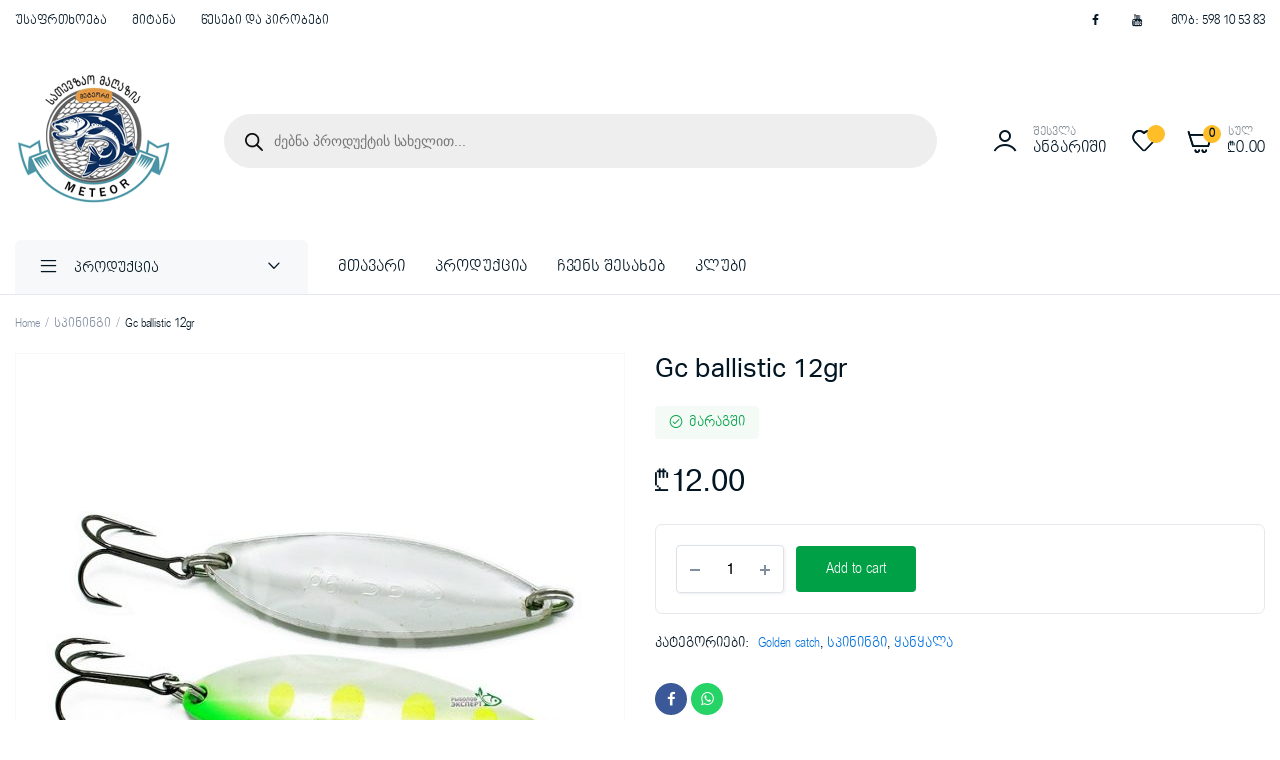

--- FILE ---
content_type: text/html; charset=UTF-8
request_url: https://meteori.ge/product/gc-ballistic-12gr-4/
body_size: 132170
content:
<!DOCTYPE html>
<html lang="ka-GE">
<head>
	<meta charset="UTF-8">
	<meta name="viewport" content="width=device-width, initial-scale=1.0, maximum-scale=1">
	<style>
	@font-face {
  font-family: 'Meteori';
  src:url(/myfonts/bpg-nino.ttf) format('truetype');
}
	</style>

	<title>Gc ballistic 12gr &#8211; Meteori.Ge</title>
<meta name='robots' content='max-image-preview:large' />
<link rel="alternate" type="application/rss+xml" title="Meteori.Ge &raquo; RSS-არხი" href="https://meteori.ge/feed/" />
<link rel="alternate" type="application/rss+xml" title="Meteori.Ge &raquo; კომენტარების RSS-არხი" href="https://meteori.ge/comments/feed/" />
<link rel="alternate" title="oEmbed (JSON)" type="application/json+oembed" href="https://meteori.ge/wp-json/oembed/1.0/embed?url=https%3A%2F%2Fmeteori.ge%2Fproduct%2Fgc-ballistic-12gr-4%2F" />
<link rel="alternate" title="oEmbed (XML)" type="text/xml+oembed" href="https://meteori.ge/wp-json/oembed/1.0/embed?url=https%3A%2F%2Fmeteori.ge%2Fproduct%2Fgc-ballistic-12gr-4%2F&#038;format=xml" />
<style id='wp-img-auto-sizes-contain-inline-css' type='text/css'>
img:is([sizes=auto i],[sizes^="auto," i]){contain-intrinsic-size:3000px 1500px}
/*# sourceURL=wp-img-auto-sizes-contain-inline-css */
</style>
<style id='wp-emoji-styles-inline-css' type='text/css'>

	img.wp-smiley, img.emoji {
		display: inline !important;
		border: none !important;
		box-shadow: none !important;
		height: 1em !important;
		width: 1em !important;
		margin: 0 0.07em !important;
		vertical-align: -0.1em !important;
		background: none !important;
		padding: 0 !important;
	}
/*# sourceURL=wp-emoji-styles-inline-css */
</style>
<link rel='stylesheet' id='wp-block-library-css' href='https://meteori.ge/wp-includes/css/dist/block-library/style.min.css?ver=6.9' type='text/css' media='all' />
<link rel='stylesheet' id='wc-blocks-style-css' href='https://meteori.ge/wp-content/plugins/woocommerce2/assets/client/blocks/wc-blocks.css?ver=wc-9.3.3' type='text/css' media='all' />
<style id='global-styles-inline-css' type='text/css'>
:root{--wp--preset--aspect-ratio--square: 1;--wp--preset--aspect-ratio--4-3: 4/3;--wp--preset--aspect-ratio--3-4: 3/4;--wp--preset--aspect-ratio--3-2: 3/2;--wp--preset--aspect-ratio--2-3: 2/3;--wp--preset--aspect-ratio--16-9: 16/9;--wp--preset--aspect-ratio--9-16: 9/16;--wp--preset--color--black: #000000;--wp--preset--color--cyan-bluish-gray: #abb8c3;--wp--preset--color--white: #ffffff;--wp--preset--color--pale-pink: #f78da7;--wp--preset--color--vivid-red: #cf2e2e;--wp--preset--color--luminous-vivid-orange: #ff6900;--wp--preset--color--luminous-vivid-amber: #fcb900;--wp--preset--color--light-green-cyan: #7bdcb5;--wp--preset--color--vivid-green-cyan: #00d084;--wp--preset--color--pale-cyan-blue: #8ed1fc;--wp--preset--color--vivid-cyan-blue: #0693e3;--wp--preset--color--vivid-purple: #9b51e0;--wp--preset--gradient--vivid-cyan-blue-to-vivid-purple: linear-gradient(135deg,rgb(6,147,227) 0%,rgb(155,81,224) 100%);--wp--preset--gradient--light-green-cyan-to-vivid-green-cyan: linear-gradient(135deg,rgb(122,220,180) 0%,rgb(0,208,130) 100%);--wp--preset--gradient--luminous-vivid-amber-to-luminous-vivid-orange: linear-gradient(135deg,rgb(252,185,0) 0%,rgb(255,105,0) 100%);--wp--preset--gradient--luminous-vivid-orange-to-vivid-red: linear-gradient(135deg,rgb(255,105,0) 0%,rgb(207,46,46) 100%);--wp--preset--gradient--very-light-gray-to-cyan-bluish-gray: linear-gradient(135deg,rgb(238,238,238) 0%,rgb(169,184,195) 100%);--wp--preset--gradient--cool-to-warm-spectrum: linear-gradient(135deg,rgb(74,234,220) 0%,rgb(151,120,209) 20%,rgb(207,42,186) 40%,rgb(238,44,130) 60%,rgb(251,105,98) 80%,rgb(254,248,76) 100%);--wp--preset--gradient--blush-light-purple: linear-gradient(135deg,rgb(255,206,236) 0%,rgb(152,150,240) 100%);--wp--preset--gradient--blush-bordeaux: linear-gradient(135deg,rgb(254,205,165) 0%,rgb(254,45,45) 50%,rgb(107,0,62) 100%);--wp--preset--gradient--luminous-dusk: linear-gradient(135deg,rgb(255,203,112) 0%,rgb(199,81,192) 50%,rgb(65,88,208) 100%);--wp--preset--gradient--pale-ocean: linear-gradient(135deg,rgb(255,245,203) 0%,rgb(182,227,212) 50%,rgb(51,167,181) 100%);--wp--preset--gradient--electric-grass: linear-gradient(135deg,rgb(202,248,128) 0%,rgb(113,206,126) 100%);--wp--preset--gradient--midnight: linear-gradient(135deg,rgb(2,3,129) 0%,rgb(40,116,252) 100%);--wp--preset--font-size--small: 13px;--wp--preset--font-size--medium: 20px;--wp--preset--font-size--large: 36px;--wp--preset--font-size--x-large: 42px;--wp--preset--font-family--inter: "Inter", sans-serif;--wp--preset--font-family--cardo: Cardo;--wp--preset--spacing--20: 0.44rem;--wp--preset--spacing--30: 0.67rem;--wp--preset--spacing--40: 1rem;--wp--preset--spacing--50: 1.5rem;--wp--preset--spacing--60: 2.25rem;--wp--preset--spacing--70: 3.38rem;--wp--preset--spacing--80: 5.06rem;--wp--preset--shadow--natural: 6px 6px 9px rgba(0, 0, 0, 0.2);--wp--preset--shadow--deep: 12px 12px 50px rgba(0, 0, 0, 0.4);--wp--preset--shadow--sharp: 6px 6px 0px rgba(0, 0, 0, 0.2);--wp--preset--shadow--outlined: 6px 6px 0px -3px rgb(255, 255, 255), 6px 6px rgb(0, 0, 0);--wp--preset--shadow--crisp: 6px 6px 0px rgb(0, 0, 0);}:where(.is-layout-flex){gap: 0.5em;}:where(.is-layout-grid){gap: 0.5em;}body .is-layout-flex{display: flex;}.is-layout-flex{flex-wrap: wrap;align-პროდუქტები: center;}.is-layout-flex > :is(*, div){margin: 0;}body .is-layout-grid{display: grid;}.is-layout-grid > :is(*, div){margin: 0;}:where(.wp-block-columns.is-layout-flex){gap: 2em;}:where(.wp-block-columns.is-layout-grid){gap: 2em;}:where(.wp-block-post-template.is-layout-flex){gap: 1.25em;}:where(.wp-block-post-template.is-layout-grid){gap: 1.25em;}.has-black-color{color: var(--wp--preset--color--black) !important;}.has-cyan-bluish-gray-color{color: var(--wp--preset--color--cyan-bluish-gray) !important;}.has-white-color{color: var(--wp--preset--color--white) !important;}.has-pale-pink-color{color: var(--wp--preset--color--pale-pink) !important;}.has-vivid-red-color{color: var(--wp--preset--color--vivid-red) !important;}.has-luminous-vivid-orange-color{color: var(--wp--preset--color--luminous-vivid-orange) !important;}.has-luminous-vivid-amber-color{color: var(--wp--preset--color--luminous-vivid-amber) !important;}.has-light-green-cyan-color{color: var(--wp--preset--color--light-green-cyan) !important;}.has-vivid-green-cyan-color{color: var(--wp--preset--color--vivid-green-cyan) !important;}.has-pale-cyan-blue-color{color: var(--wp--preset--color--pale-cyan-blue) !important;}.has-vivid-cyan-blue-color{color: var(--wp--preset--color--vivid-cyan-blue) !important;}.has-vivid-purple-color{color: var(--wp--preset--color--vivid-purple) !important;}.has-black-background-color{background-color: var(--wp--preset--color--black) !important;}.has-cyan-bluish-gray-background-color{background-color: var(--wp--preset--color--cyan-bluish-gray) !important;}.has-white-background-color{background-color: var(--wp--preset--color--white) !important;}.has-pale-pink-background-color{background-color: var(--wp--preset--color--pale-pink) !important;}.has-vivid-red-background-color{background-color: var(--wp--preset--color--vivid-red) !important;}.has-luminous-vivid-orange-background-color{background-color: var(--wp--preset--color--luminous-vivid-orange) !important;}.has-luminous-vivid-amber-background-color{background-color: var(--wp--preset--color--luminous-vivid-amber) !important;}.has-light-green-cyan-background-color{background-color: var(--wp--preset--color--light-green-cyan) !important;}.has-vivid-green-cyan-background-color{background-color: var(--wp--preset--color--vivid-green-cyan) !important;}.has-pale-cyan-blue-background-color{background-color: var(--wp--preset--color--pale-cyan-blue) !important;}.has-vivid-cyan-blue-background-color{background-color: var(--wp--preset--color--vivid-cyan-blue) !important;}.has-vivid-purple-background-color{background-color: var(--wp--preset--color--vivid-purple) !important;}.has-black-border-color{border-color: var(--wp--preset--color--black) !important;}.has-cyan-bluish-gray-border-color{border-color: var(--wp--preset--color--cyan-bluish-gray) !important;}.has-white-border-color{border-color: var(--wp--preset--color--white) !important;}.has-pale-pink-border-color{border-color: var(--wp--preset--color--pale-pink) !important;}.has-vivid-red-border-color{border-color: var(--wp--preset--color--vivid-red) !important;}.has-luminous-vivid-orange-border-color{border-color: var(--wp--preset--color--luminous-vivid-orange) !important;}.has-luminous-vivid-amber-border-color{border-color: var(--wp--preset--color--luminous-vivid-amber) !important;}.has-light-green-cyan-border-color{border-color: var(--wp--preset--color--light-green-cyan) !important;}.has-vivid-green-cyan-border-color{border-color: var(--wp--preset--color--vivid-green-cyan) !important;}.has-pale-cyan-blue-border-color{border-color: var(--wp--preset--color--pale-cyan-blue) !important;}.has-vivid-cyan-blue-border-color{border-color: var(--wp--preset--color--vivid-cyan-blue) !important;}.has-vivid-purple-border-color{border-color: var(--wp--preset--color--vivid-purple) !important;}.has-vivid-cyan-blue-to-vivid-purple-gradient-background{background: var(--wp--preset--gradient--vivid-cyan-blue-to-vivid-purple) !important;}.has-light-green-cyan-to-vivid-green-cyan-gradient-background{background: var(--wp--preset--gradient--light-green-cyan-to-vivid-green-cyan) !important;}.has-luminous-vivid-amber-to-luminous-vivid-orange-gradient-background{background: var(--wp--preset--gradient--luminous-vivid-amber-to-luminous-vivid-orange) !important;}.has-luminous-vivid-orange-to-vivid-red-gradient-background{background: var(--wp--preset--gradient--luminous-vivid-orange-to-vivid-red) !important;}.has-very-light-gray-to-cyan-bluish-gray-gradient-background{background: var(--wp--preset--gradient--very-light-gray-to-cyan-bluish-gray) !important;}.has-cool-to-warm-spectrum-gradient-background{background: var(--wp--preset--gradient--cool-to-warm-spectrum) !important;}.has-blush-light-purple-gradient-background{background: var(--wp--preset--gradient--blush-light-purple) !important;}.has-blush-bordeaux-gradient-background{background: var(--wp--preset--gradient--blush-bordeaux) !important;}.has-luminous-dusk-gradient-background{background: var(--wp--preset--gradient--luminous-dusk) !important;}.has-pale-ocean-gradient-background{background: var(--wp--preset--gradient--pale-ocean) !important;}.has-electric-grass-gradient-background{background: var(--wp--preset--gradient--electric-grass) !important;}.has-midnight-gradient-background{background: var(--wp--preset--gradient--midnight) !important;}.has-small-font-size{font-size: var(--wp--preset--font-size--small) !important;}.has-medium-font-size{font-size: var(--wp--preset--font-size--medium) !important;}.has-large-font-size{font-size: var(--wp--preset--font-size--large) !important;}.has-x-large-font-size{font-size: var(--wp--preset--font-size--x-large) !important;}
/*# sourceURL=global-styles-inline-css */
</style>

<style id='classic-theme-styles-inline-css' type='text/css'>
/*! This file is auto-generated */
.wp-block-button__link{color:#fff;background-color:#32373c;border-radius:9999px;box-shadow:none;text-decoration:none;padding:calc(.667em + 2px) calc(1.333em + 2px);font-size:1.125em}.wp-block-file__button{background:#32373c;color:#fff;text-decoration:none}
/*# sourceURL=/wp-includes/css/classic-themes.min.css */
</style>
<link rel='stylesheet' id='photoswipe-css' href='https://meteori.ge/wp-content/plugins/woocommerce2/assets/css/photoswipe/photoswipe.min.css?ver=9.3.3' type='text/css' media='all' />
<link rel='stylesheet' id='photoswipe-default-skin-css' href='https://meteori.ge/wp-content/plugins/woocommerce2/assets/css/photoswipe/default-skin/default-skin.min.css?ver=9.3.3' type='text/css' media='all' />
<style id='woocommerce-inline-inline-css' type='text/css'>
.woocommerce form .form-row .required { visibility: visible; }
/*# sourceURL=woocommerce-inline-inline-css */
</style>
<link rel='stylesheet' id='klb-single-ajax-css' href='https://meteori.ge/wp-content/plugins/machic-core/woocommerce-filter/single-ajax/css/single-ajax.css?ver=1.0' type='text/css' media='all' />
<link rel='stylesheet' id='woo-variation-swatches-css' href='https://meteori.ge/wp-content/plugins/woo-variation-swatches/assets/css/frontend.min.css?ver=1728284474' type='text/css' media='all' />
<style id='woo-variation-swatches-inline-css' type='text/css'>
:root {
--wvs-tick:url("data:image/svg+xml;utf8,%3Csvg filter='drop-shadow(0px 0px 2px rgb(0 0 0 / .8))' xmlns='http://www.w3.org/2000/svg'  viewBox='0 0 30 30'%3E%3Cpath fill='none' stroke='%23ffffff' stroke-linecap='round' stroke-linejoin='round' stroke-width='4' d='M4 16L11 23 27 7'/%3E%3C/svg%3E");

--wvs-cross:url("data:image/svg+xml;utf8,%3Csvg filter='drop-shadow(0px 0px 5px rgb(255 255 255 / .6))' xmlns='http://www.w3.org/2000/svg' width='72px' height='72px' viewBox='0 0 24 24'%3E%3Cpath fill='none' stroke='%23ff0000' stroke-linecap='round' stroke-width='0.6' d='M5 5L19 19M19 5L5 19'/%3E%3C/svg%3E");
--wvs-single-product-item-width:30px;
--wvs-single-product-item-height:30px;
--wvs-single-product-item-font-size:16px}
/*# sourceURL=woo-variation-swatches-inline-css */
</style>
<link rel='stylesheet' id='hint-css' href='https://meteori.ge/wp-content/plugins/woo-smart-compare/assets/libs/hint/hint.min.css?ver=6.9' type='text/css' media='all' />
<link rel='stylesheet' id='perfect-scrollbar-css' href='https://meteori.ge/wp-content/plugins/woo-smart-compare/assets/libs/perfect-scrollbar/css/perfect-scrollbar.min.css?ver=6.9' type='text/css' media='all' />
<link rel='stylesheet' id='perfect-scrollbar-wpc-css' href='https://meteori.ge/wp-content/plugins/woo-smart-compare/assets/libs/perfect-scrollbar/css/custom-theme.css?ver=6.9' type='text/css' media='all' />
<link rel='stylesheet' id='woosc-frontend-css' href='https://meteori.ge/wp-content/plugins/woo-smart-compare/assets/css/frontend.css?ver=6.3.0' type='text/css' media='all' />
<link rel='stylesheet' id='dgwt-wcas-style-css' href='https://meteori.ge/wp-content/plugins/ajax-search-for-woocommerce/assets/css/style.min.css?ver=1.28.1' type='text/css' media='all' />
<link rel='stylesheet' id='machic-typekit-css' href='https://meteori.ge/wp-content/themes/machic/assets/css/typekit.css?ver=1.0' type='text/css' media='all' />
<link rel='stylesheet' id='bootstrap-css' href='https://meteori.ge/wp-content/themes/machic/assets/css/bootstrap.min.css?ver=1.0' type='text/css' media='all' />
<link rel='stylesheet' id='select2-css' href='https://meteori.ge/wp-content/plugins/woocommerce2/assets/css/select2.css?ver=9.3.3' type='text/css' media='all' />
<link rel='stylesheet' id='machic-base-css' href='https://meteori.ge/wp-content/themes/machic/assets/css/base.css?ver=1.0' type='text/css' media='all' />
<link rel='stylesheet' id='machic-style-css' href='https://meteori.ge/wp-content/themes/machic/style.css?ver=6.9' type='text/css' media='all' />
<!--n2css--><!--n2js--><script type="text/javascript" src="https://meteori.ge/wp-includes/js/jquery/jquery.min.js?ver=3.7.1" id="jquery-core-js"></script>
<script type="text/javascript" src="https://meteori.ge/wp-includes/js/jquery/jquery-migrate.min.js?ver=3.4.1" id="jquery-migrate-js"></script>
<script type="text/javascript" src="https://meteori.ge/wp-content/plugins/woocommerce2/assets/js/jquery-blockui/jquery.blockUI.min.js?ver=2.7.0-wc.9.3.3" id="jquery-blockui-js" data-wp-strategy="defer"></script>
<script type="text/javascript" id="wc-add-to-cart-js-extra">
/* <![CDATA[ */
var wc_add_to_cart_params = {"ajax_url":"/wp-admin/admin-ajax.php","wc_ajax_url":"/?wc-ajax=%%endpoint%%","i18n_view_cart":"View cart","cart_url":"https://meteori.ge/cart-2/","is_cart":"","cart_redirect_after_add":"no"};
//# sourceURL=wc-add-to-cart-js-extra
/* ]]> */
</script>
<script type="text/javascript" src="https://meteori.ge/wp-content/plugins/woocommerce2/assets/js/frontend/add-to-cart.min.js?ver=9.3.3" id="wc-add-to-cart-js" defer="defer" data-wp-strategy="defer"></script>
<script type="text/javascript" src="https://meteori.ge/wp-content/plugins/woocommerce2/assets/js/flexslider/jquery.flexslider.min.js?ver=2.7.2-wc.9.3.3" id="flexslider-js" defer="defer" data-wp-strategy="defer"></script>
<script type="text/javascript" src="https://meteori.ge/wp-content/plugins/woocommerce2/assets/js/photoswipe/photoswipe.min.js?ver=4.1.1-wc.9.3.3" id="photoswipe-js" defer="defer" data-wp-strategy="defer"></script>
<script type="text/javascript" src="https://meteori.ge/wp-content/plugins/woocommerce2/assets/js/photoswipe/photoswipe-ui-default.min.js?ver=4.1.1-wc.9.3.3" id="photoswipe-ui-default-js" defer="defer" data-wp-strategy="defer"></script>
<script type="text/javascript" id="wc-single-product-js-extra">
/* <![CDATA[ */
var wc_single_product_params = {"i18n_required_rating_text":"Please select a rating","review_rating_required":"yes","flexslider":{"rtl":false,"animation":"slide","smoothHeight":true,"directionNav":false,"controlNav":"thumbnails","slideshow":false,"animationSpeed":500,"animationLoop":false,"allowOneSlide":false},"zoom_enabled":"","zoom_options":[],"photoswipe_enabled":"1","photoswipe_options":{"shareEl":false,"closeOnScroll":false,"history":false,"hideAnimationDuration":0,"showAnimationDuration":0},"flexslider_enabled":"1"};
//# sourceURL=wc-single-product-js-extra
/* ]]> */
</script>
<script type="text/javascript" src="https://meteori.ge/wp-content/plugins/woocommerce2/assets/js/frontend/single-product.min.js?ver=9.3.3" id="wc-single-product-js" defer="defer" data-wp-strategy="defer"></script>
<script type="text/javascript" src="https://meteori.ge/wp-content/plugins/woocommerce2/assets/js/js-cookie/js.cookie.min.js?ver=2.1.4-wc.9.3.3" id="js-cookie-js" defer="defer" data-wp-strategy="defer"></script>
<script type="text/javascript" id="woocommerce-js-extra">
/* <![CDATA[ */
var woocommerce_params = {"ajax_url":"/wp-admin/admin-ajax.php","wc_ajax_url":"/?wc-ajax=%%endpoint%%"};
//# sourceURL=woocommerce-js-extra
/* ]]> */
</script>
<script type="text/javascript" src="https://meteori.ge/wp-content/plugins/woocommerce2/assets/js/frontend/woocommerce.min.js?ver=9.3.3" id="woocommerce-js" defer="defer" data-wp-strategy="defer"></script>
<script type="text/javascript" src="https://meteori.ge/wp-content/plugins/machic-core/woocommerce-filter/single-ajax/js/single-ajax.js?ver=1.0" id="klb-single-ajax-js"></script>
<script type="text/javascript" src="https://meteori.ge/wp-content/themes/machic/includes/pjax/js/helpers.js?ver=1.0" id="pjax-helpers-js"></script>
<link rel="https://api.w.org/" href="https://meteori.ge/wp-json/" /><link rel="alternate" title="JSON" type="application/json" href="https://meteori.ge/wp-json/wp/v2/product/18928" /><link rel="EditURI" type="application/rsd+xml" title="RSD" href="https://meteori.ge/xmlrpc.php?rsd" />
<meta name="generator" content="WordPress 6.9" />
<meta name="generator" content="WooCommerce 9.3.3" />
<link rel="canonical" href="https://meteori.ge/product/gc-ballistic-12gr-4/" />
<link rel='shortlink' href='https://meteori.ge/?p=18928' />

<style type="text/css">
@media(max-width:64rem){
	header.sticky-header {
		position: fixed;
		top: 0;
		left: 0;
		right: 0;
		background: #fff;
	}	
}










.header-type1 .header-top   {
	background-color: ;
	color: ;
}

.header-type1 .header-top .site-menu .menu .sub-menu a{
	 color: ;
}

.header-type1 .header-top .site-menu .menu > li > a:hover:hover , .header-type1 .header-top .site-menu .menu .sub-menu a:hover ,
.header-type1 .header-top .site-menu .menu > li.menu-item-has-children:hover > a {
	color: ;
}

.header-type1 .header-main , .header-type1 .header-nav{
	background-color: ;
}

.header-type1 .header-addons-text .primary-text , .header-type1 .site-menu.primary .menu > li > a ,
.header-type1 .header-nav .site-menu .menu .sub-menu a , .header-type1 .header-addons-text .sub-text ,
.header-type1 .header-nav .site-menu .menu > .menu-item.current-menu-item > a ,
.header-type1 .discount-products .discount-banner-text .small-text,
.header-type1 .discount-products .discount-banner-text .main-text ,
.header-type1 .discount-products .discount-banner-arrow{
	color: ;
}

.header-type1 .header-nav .site-menu .menu > li > a:hover , .header-type1 .header-nav .site-menu .menu .sub-menu a:hover , 
.header-type1 .header-nav .site-menu .menu > li.menu-item-has-children:hover > a ,
.header-type1 .header-nav .site-menu .menu .sub-menu .menu-item-has-children:hover > a{
	color: ;
}

.header-type1 .header-addons-icon{
	color: ;
}

.header-type1 .header-nav .site-menu .menu .mega-menu .sub-menu .menu-item-has-children > a{
	color: ;
}

.header-type1 .header-addons-icon .button-count{
	background-color: ;
}

.header-type1 .site-departments.large .site-departments-wrapper > a{
	background-color: ;
	color: ;
}

.header-type1 .site-departments .departments-menu{
	background-color: ;
	color: ;
}

.header-type1 .site-departments .departments-menu > li > a:hover , .header-type1 .site-departments .departments-menu .sub-menu a:hover{
	color: ;
}

.header-type1 .site-departments .departments-menu > li + li{
	border-top-color: ;
}

.header-type1 .site-departments .departments-menu .sub-menu li.menu-item-has-children > a{
	color: ;
}

.header-type1 .header-main .input-search-button button{
	background-color: ;
	border-color: ;
	color: ;
}

.klb-type2 .header-top {
	background-color: ;
	color: ;
}

.klb-type2 .header-top .site-menu .menu .sub-menu a{
	 color: ;
}

.klb-type2 .header-top .site-menu .menu > li > a:hover ,
.klb-type2 .header-top .site-menu .menu .sub-menu a:hover ,
.klb-type2 .header-top .site-menu .menu > li.menu-item-has-children:hover > a {
	color: ;
}

.klb-type2 .header-main{
	background-color: ;
}

.klb-type2 .header-addons-text .primary-text, .klb-type2 .header-main .site-menu.primary .menu > li > a,
.klb-type2 .header-main .site-menu.horizontal .menu .sub-menu a, .klb-type2 .header-addons-text .sub-text {
	color: ;
}

.klb-type2 .header-main .site-menu.primary .menu > li > a:hover , 
.klb-type2 .header-main .site-menu.horizontal .menu .sub-menu a:hover {
	color: ;
}

.klb-type2 .header-main .header-addons-icon{
	color: ;
}

.klb-type2 .header-addons-icon .button-count{
	background-color: ;
}

.klb-type2 .header-search-column{
	background-color: ;
	color: ;
}

.klb-type2 .header-search-column .site-search > span:hover{
	color: ;
}

.klb-type2 .site-menu.horizontal .menu .mega-menu > .sub-menu > .menu-item > a{
	color: ;
}

.klb-type2 .site-departments.large .site-departments-wrapper > a{
	background-color: ;
	color: ;
}

.klb-type2 .site-departments .departments-menu{
	background-color: ;
	color: ;
}

.klb-type2 .site-departments .departments-menu > li > a:hover ,
.klb-type2 .site-departments .departments-menu .sub-menu a:hover{
	color: ;
}

.klb-type2 .site-departments .departments-menu > li + li{
	border-top-color: ;
}

.klb-type2 .site-departments .departments-menu .sub-menu li.menu-item-has-children > a{
	color: ;
}

.klb-type2 .header-search-column .input-search-button button{
	background-color: ;
	border-color: ;
	color: ;
}

.header-type3 .header-top   {
	background-color: ;
}

.header-type3 .header-top .site-menu .menu > li > a{
	 color: ;
}

.header-type3 .header-top .site-menu .menu > li > a:hover , 
.header-type3 .header-top .site-menu .menu > li.menu-item-has-children:hover > a
{
	color: ;
}

.header-type3 .header-top .site-menu .menu .sub-menu a{
	 color: ;
}

.header-type3  .header-top .site-menu .menu .sub-menu a:hover{
	 color: ;
}

.header-type3 .header-main , .header-type3  .header-nav{
	background-color: ;
}

.header-type3 .header-addons-text , .header-type3 .header-nav .site-menu .menu > li > a , 
.header-type3 .header-nav .site-menu .menu > .menu-item.current-menu-item > a ,
.header-type3 .discount-products .discount-banner-text .small-text,
.header-type3 .discount-products .discount-banner-text .main-text ,
.header-type3 .discount-products .discount-banner-arrow{
	color: ;
}
.header-type3 .header-nav .site-menu .menu > li.menu-item-has-children:hover > a , 
.header-type3 .header-nav  .site-menu .menu > li > a:hover{
	color: ;
}

.header-type3 .header-nav .site-menu .menu .mega-menu .sub-menu .menu-item-has-children > a{
	color: ;
}

.header-type3 .header-nav .site-menu .menu .sub-menu a{
	color: ;
}

.header-type3 .header-nav .site-menu .menu .sub-menu a:hover ,
.header-type3  .header-nav .site-menu .menu .sub-menu .menu-item-has-children:hover > a{
	color: ;
}

.header-type3 .header-addons-icon{
	color: ;
}

.header-type3 .header-addons-icon .button-count{
	background-color: ;
}

.header-type3 .site-departments.large .site-departments-wrapper > a{
	background-color:  !important;
	color: ;
}

.header-type3 .site-departments .departments-menu{
	background-color: ;
	color: ;
}

.header-type3 .site-departments .departments-menu > li > a:hover ,
 .header-type3 .site-departments .departments-menu .sub-menu a:hover{
	color: ;
}

.header-type3 .site-departments .departments-menu > li + li{
	border-top-color: ;
}

.header-type3 .site-departments .departments-menu .sub-menu li.menu-item-has-children > a{
	color: ;
}

.header-type3 .header-main .input-search-button button{
	background-color: ;
	border-color: ;
	color: ;
}

.klb-type4 .header-top   {
	background-color: ;
}

.klb-type4 .header-top .site-menu .menu > li > a{
	 color: ;
}

.klb-type4 .header-top .site-menu .menu > li > a:hover , 
.klb-type4 .header-top .site-menu .menu > li.menu-item-has-children:hover > a ,
{
	color: ;
}

.klb-type4 .header-top .site-menu .menu .sub-menu a{
	 color: ;
}

.klb-type4  .header-top .site-menu .menu .sub-menu a:hover{
	 color: ;
}

.klb-type4 .header-main{
	background-color: ;
}

.klb-type4 .header-addons-text .primary-text, .klb-type4 .header-main .site-menu.primary .menu > li > a,
.klb-type4 .header-addons-text .sub-text {
	color: ;
}

.klb-type4 .custom-color-dark .site-menu .menu > li.menu-item-has-children:hover > a ,
.klb-type4  .custom-color-dark .site-menu .menu > li > a:hover
{
	color: ;
}

.klb-type4 .header-main .header-addons-icon{
	color: ;
}

.klb-type4 .header-addons-icon .button-count{
	background-color: ;
}

.klb-type4 .header-search-column .input-search-button button{
	background-color: ;
	border-color: ;
	color: ;
}

.klb-type4 .header-search-column{
	background-color: ;
	color: ;
}

.klb-type4 .header-search-column .site-search > span:hover{
	color: ;
}

.klb-type4 .site-departments.large .site-departments-wrapper > a{
	background-color: ;
	color: ;
}

.klb-type4 .site-departments .departments-menu{
	background-color: ;
	color: ;
}

.klb-type4 .site-departments .departments-menu > li > a:hover ,
.klb-type4 .site-departments .departments-menu .sub-menu a:hover{
	color: ;
}

.klb-type4 .site-departments .departments-menu > li + li{
	border-top-color: ;
}

.klb-type4 .site-departments .departments-menu .sub-menu li.menu-item-has-children > a{
	color: ;
}

.klb-type4 .site-menu.horizontal .menu .mega-menu > .sub-menu > .menu-item > a{
	color: ;
}

.klb-type4 .custom-color-dark.header-main .site-menu .sub-menu a{
	color: ;
}

.klb-type4 .custom-color-dark.header-main .site-menu .menu .sub-menu a:hover ,
.klb-type4  .custom-color-dark.header-main .site-menu .menu .sub-menu .menu-item-has-children:hover > a{
	color: ;
}

.discount-products .discount-products-header h4.entry-title{
	color: ;
}

.discount-products .discount-products-header h4.entry-title:hover{
	color: ;
}

.site-header .discount-products-header p{
	color: ;
}

.site-header .discount-products-header p:hover{
	color: ;
}

.site-footer .footer-newsletter{
	background-color: ;
}

.site-footer .footer-newsletter .site-newsletter .entry-title{
	color: ;
}

.site-footer .footer-newsletter .site-newsletter .entry-title:hover{
	color: ;
}

.site-footer .footer-newsletter .site-newsletter .entry-description p{
	color: ;
}

.site-footer .footer-newsletter .site-newsletter .entry-description p:hover{
	color: ;
}

.site-footer .footer-newsletter .site-newsletter .entry-description p strong{
	color: ;
}

.site-footer .footer-newsletter .site-newsletter .entry-description p strong:hover{
	color: ;
}

.site-footer .footer-widgets{
	background-color: ;
}

.site-footer .footer-widgets .widget-title{
	color: ;
}

.site-footer .footer-widgets .widget-title:hover{
	color: ;
}

.site-footer .footer-widgets .widget ul li a{
	color: ;
}

.site-footer .footer-widgets .widget ul li a:hover{
	color: ;
}

.site-footer .footer-copyright .site-copyright{
	color: ;
}

.site-footer .footer-copyright .site-copyright:hover{
	color: ;
}

.site-footer .footer-details .site-details .tags li a ,
.site-footer .footer-details .site-details .tags li::after{
	color: ;
}

.site-footer .footer-details .site-details .tags li a:hover{
	color: ;
}

.footer-details , .footer-copyright{
	background-color: ;
}

.footer-details .site-social ul li a{
	background-color: ;
	color: ;
}

.site-footer .footer-row.bordered .container{
	border-top-color: ;
}

.site-header .discount-products .discount-პროდუქტები{
	background-color: ;
}

.mobile-bottom-menu{
	background-color: ;
}
.mobile-bottom-menu .mobile-menu ul li a i{
	color: ;
}

.mobile-bottom-menu .mobile-menu ul li a i:hover{
	color: ;
}

.mobile-bottom-menu .mobile-menu ul li a span{
	color: ;
}

.mobile-bottom-menu .mobile-menu ul li a span:hover{
	color: ;
}

</style>
		<style>
			.dgwt-wcas-ico-magnifier,.dgwt-wcas-ico-magnifier-handler{max-width:20px}.dgwt-wcas-search-wrapp{max-width:600px}		</style>
			<noscript><style>.woocommerce-product-gallery{ opacity: 1 !important; }</style></noscript>
	<meta name="generator" content="Elementor 3.24.5; features: additional_custom_breakpoints; settings: css_print_method-external, google_font-enabled, font_display-auto">
			<style>
				.e-con.e-parent:nth-of-type(n+4):not(.e-lazyloaded):not(.e-no-lazyload),
				.e-con.e-parent:nth-of-type(n+4):not(.e-lazyloaded):not(.e-no-lazyload) * {
					background-image: none !important;
				}
				@media screen and (max-height: 1024px) {
					.e-con.e-parent:nth-of-type(n+3):not(.e-lazyloaded):not(.e-no-lazyload),
					.e-con.e-parent:nth-of-type(n+3):not(.e-lazyloaded):not(.e-no-lazyload) * {
						background-image: none !important;
					}
				}
				@media screen and (max-height: 640px) {
					.e-con.e-parent:nth-of-type(n+2):not(.e-lazyloaded):not(.e-no-lazyload),
					.e-con.e-parent:nth-of-type(n+2):not(.e-lazyloaded):not(.e-no-lazyload) * {
						background-image: none !important;
					}
				}
			</style>
			<style class='wp-fonts-local' type='text/css'>
@font-face{font-family:Inter;font-style:normal;font-weight:300 900;font-display:fallback;src:url('https://meteori.ge/wp-content/plugins/woocommerce2/assets/fonts/Inter-VariableFont_slnt,wght.woff2') format('woff2');font-stretch:normal;}
@font-face{font-family:Cardo;font-style:normal;font-weight:400;font-display:fallback;src:url('https://meteori.ge/wp-content/plugins/woocommerce2/assets/fonts/cardo_normal_400.woff2') format('woff2');}
</style>
<link rel="icon" href="https://meteori.ge/wp-content/uploads/2024/10/meteori-fav-50x50.png" sizes="32x32" />
<link rel="icon" href="https://meteori.ge/wp-content/uploads/2024/10/meteori-fav.png" sizes="192x192" />
<link rel="apple-touch-icon" href="https://meteori.ge/wp-content/uploads/2024/10/meteori-fav.png" />
<meta name="msapplication-TileImage" content="https://meteori.ge/wp-content/uploads/2024/10/meteori-fav.png" />
		<style type="text/css" id="wp-custom-css">
			.banner-content-wrapper {
    display: none;
}
body , #mobmenuleft .mob-expand-submenu, #mobmenuleft > .widgettitle, #mobmenuleft li a, #mobmenuleft li a:visited, #mobmenuleft .mobmenu-content h2, #mobmenuleft .mobmenu-content h3, .mobmenu-left-panel .mobmenu-display-name, .mobmenu-content .mobmenu-tabs-header li {
    font-family: Meteori;
}

body form.dgwt-wcas-search-form:before {
	display: none;
}
.site-module .module-header .entry-title {
    font-family: 'Meteori';
}
.site-module .module-header .btn.link {
    font-family: 'Meteori';
}
.iconboxes-widget .item .entry-title
{
    font-family: 'Meteori';
}
.site-footer .footer-widgets .widget-title  {
    font-family: 'Meteori';
}
.widget .widget-title {
    font-family: 'Meteori';
}
p.woocommerce-mini-cart__buttons.buttons a {
    font-family: 'Meteori';
}
.dgwt-wcas-no-submit .dgwt-wcas-sf-wrapp input[type=search].dgwt-wcas-search-input {
    font-family: 'Meteori';
}
#customer_details h3 {
    font-family: 'Meteori';
}
.order-review-wrapper h3 {
    font-family: 'Meteori';
}
.order-review-wrapper .woocommerce-checkout-payment #place_order {
    font-family: 'Meteori';
}
.my-account-page h2, .my-account-page h3 {
    font-family: 'Meteori';
}
.elementor-heading-title {
    font-family: 'Meteori';
}
button, .button, input[type=submit], .submit, .btn {
    font-family: 'Meteori';
}

.site-brand a img {
	width: auto ;
	height:  auto !important;
}

.woocommerce-pagination ul li > *.current {
	background-color: #ffbd27;
}		</style>
		<style id="kirki-inline-styles">.site-brand a img{width:159px;}.site-header .header-mobile .site-brand img{width:34px;}.site-offcanvas-header .site-brand img{width:191px;}.header-type1 .header-top{font-size:12px;}.header-type1 .site-menu.primary a{font-size:15px;}.header-type1 .site-departments .departments-menu a{font-size:13px;}.klb-type2 .header-top{font-size:12px;}.klb-type2 .site-menu.primary a{font-size:15px;}.klb-type2 .site-departments .departments-menu a{font-size:13px;}.header-type3 .header-top{font-size:12px;}.header-type3 .site-menu.primary a{font-size:15px;}.header-type3 .site-departments .departments-menu a{font-size:13px;}.klb-type4 .header-top{font-size:12px;}.klb-type4 .site-menu.primary a{font-size:15px;}.klb-type4 .site-departments .departments-menu a{font-size:13px;}.mobile-bottom-menu .mobile-menu ul li a span{font-size:9px;}.site-footer .footer-newsletter .site-newsletter .entry-title{font-size:22px;}.site-footer .footer-newsletter .site-newsletter .entry-description{font-size:14px;}.site-footer .footer-details .site-details .tags li a{font-size:13px;}.site-footer .footer-copyright .site-copyright{font-size:12px;}</style><link rel='stylesheet' id='owl-carousel-css' href='https://meteori.ge/wp-content/themes/machic/assets/css/vendor/owl.carousel.min.css?ver=1.0' type='text/css' media='all' />
<link rel='stylesheet' id='owl-theme-default-css' href='https://meteori.ge/wp-content/themes/machic/assets/css/vendor/owl.theme.default.min.css?ver=1.0' type='text/css' media='all' />
</head>

<body class="wp-singular product-template-default single single-product postid-18928 wp-theme-machic theme-machic woocommerce woocommerce-page woocommerce-no-js woo-variation-swatches wvs-behavior-blur wvs-theme-machic wvs-show-label wvs-tooltip tinvwl-theme-style  elementor-default elementor-kit-6">

	
	<aside class="site-offcanvas">
	<div class="site-scroll">
		<div class="site-offcanvas-row site-offcanvas-header">
			<div class="column left">
				<div class="site-brand">
					<a href="https://meteori.ge/" title="Meteori.Ge">
													<span class="brand-text">METEORI</span>
											
					</a>
				</div><!-- site-brand -->
			</div><!-- column -->
			<div class="column right">
				<div class="site-offcanvas-close">
					<i class="klbth-icon-cancel"></i>
				</div><!-- site-offcanvas-close -->
			</div><!-- column -->
		</div><!-- site-offcanvas-header -->
		<div class="site-offcanvas-row site-offcanvas-body">
			
			<div class="offcanvas-menu-container">
				<div class="offcanvas-menu-wrapper">

					<nav class="site-menu vertical primary">
						<ul id="menu-new_primary_menu" class="menu"><li class="menu-item menu-item-type-post_type menu-item-object-page menu-item-home"><a href="https://meteori.ge/"  >მთავარი</a></li>
<li class="menu-item menu-item-type-post_type menu-item-object-page current_page_parent"><a href="https://meteori.ge/shop-2/"  >პროდუქცია</a></li>
<li class="menu-item menu-item-type-custom menu-item-object-custom"><a href="/chven/"  >ჩვენს შესახებ</a></li>
<li class="menu-item menu-item-type-custom menu-item-object-custom"><a href="https://www.facebook.com/groups/1909652559287204"  >კლუბი</a></li>
</ul>					</nav>

					<nav class="site-menu vertical thirdy">
						<ul id="menu-mobilesidebar" class="menu"><li id="menu-item-22499" class="menu-item menu-item-type-custom menu-item-object-custom menu-item-has-children menu-item-22499"><a href="#">სპინინგი</a>
<ul class="sub-menu">
	<li id="menu-item-22500" class="menu-item menu-item-type-custom menu-item-object-custom menu-item-22500"><a href="/ჯოხები/">ჯოხები</a></li>
	<li id="menu-item-22501" class="menu-item menu-item-type-custom menu-item-object-custom menu-item-22501"><a href="/ვობლერები/">ვობლერები</a></li>
	<li id="menu-item-22502" class="menu-item menu-item-type-custom menu-item-object-custom menu-item-22502"><a href="/spinning-triala/">ტრიალა</a></li>
	<li id="menu-item-22503" class="menu-item menu-item-type-custom menu-item-object-custom menu-item-22503"><a href="/spinning-yanyala/">ყანყალა</a></li>
	<li id="menu-item-22504" class="menu-item menu-item-type-custom menu-item-object-custom menu-item-22504"><a href="/spinning-silikoni/">სილიკონის სატყუარები</a></li>
	<li id="menu-item-22505" class="menu-item menu-item-type-custom menu-item-object-custom menu-item-22505"><a href="/product-category/spiningi/jigebi/">ჯიგები</a></li>
	<li id="menu-item-22506" class="menu-item menu-item-type-custom menu-item-object-custom menu-item-22506"><a href="/product-category/spiningi/spining-aqsesuarebi/">აქსესუარები</a></li>
</ul>
</li>
<li id="menu-item-22507" class="menu-item menu-item-type-taxonomy menu-item-object-product_cat menu-item-has-children menu-item-22507"><a href="https://meteori.ge/product-category/wnuli-mono-fluro/">წნული-მონო-ფლურო</a>
<ul class="sub-menu">
	<li id="menu-item-22508" class="menu-item menu-item-type-custom menu-item-object-custom menu-item-22508"><a href="/product-category/tsnuli/">წნული</a></li>
	<li id="menu-item-22509" class="menu-item menu-item-type-taxonomy menu-item-object-product_cat menu-item-22509"><a href="https://meteori.ge/product-category/wnuli-mono-fluro/mono/">მონო</a></li>
	<li id="menu-item-22510" class="menu-item menu-item-type-custom menu-item-object-custom menu-item-22510"><a href="/product-category/flurokarboni/">ფლუროკარბონი</a></li>
</ul>
</li>
<li id="menu-item-22511" class="menu-item menu-item-type-taxonomy menu-item-object-product_cat menu-item-has-children menu-item-22511"><a href="https://meteori.ge/product-category/%e1%83%a1%e1%83%90%e1%83%9c%e1%83%90%e1%83%93%e1%83%98%e1%83%a0%e1%83%9d-%e1%83%98%e1%83%9c%e1%83%95%e1%83%94%e1%83%9c%e1%83%a2%e1%83%90%e1%83%a0%e1%83%98/">სანადირო ინვენტარი</a>
<ul class="sub-menu">
	<li id="menu-item-22512" class="menu-item menu-item-type-taxonomy menu-item-object-product_cat menu-item-22512"><a href="https://meteori.ge/product-category/%e1%83%9e%e1%83%9c%e1%83%94%e1%83%95%e1%83%9b%e1%83%90%e1%83%a2%e1%83%98%e1%83%99%e1%83%90/">პნევმატიკა</a></li>
	<li id="menu-item-22513" class="menu-item menu-item-type-taxonomy menu-item-object-product_cat menu-item-22513"><a href="https://meteori.ge/product-category/%e1%83%98%e1%83%90%e1%83%a0%e1%83%90%e1%83%a6%e1%83%98%e1%83%a1-%e1%83%9b%e1%83%9d%e1%83%95%e1%83%9a%e1%83%90/">იარაღის მოვლა</a></li>
	<li id="menu-item-22514" class="menu-item menu-item-type-taxonomy menu-item-object-product_cat menu-item-22514"><a href="https://meteori.ge/product-category/%e1%83%a8%e1%83%90%e1%83%9a%e1%83%98%e1%83%97%e1%83%94%e1%83%91%e1%83%98-%e1%83%95%e1%83%90%e1%83%96%e1%83%9c%e1%83%98%e1%83%a1-%e1%83%a7%e1%83%a3%e1%83%97%e1%83%94%e1%83%91%e1%83%98/">შალითები-ვაზნის ყუთები</a></li>
	<li id="menu-item-22515" class="menu-item menu-item-type-taxonomy menu-item-object-product_cat menu-item-22515"><a href="https://meteori.ge/product-category/%e1%83%a1%e1%83%90%e1%83%9b%e1%83%98%e1%83%96%e1%83%9c%e1%83%94-%e1%83%a0%e1%83%98%e1%83%9c%e1%83%92%e1%83%94%e1%83%91%e1%83%98/">სამიზნე-რინგები</a></li>
</ul>
</li>
<li id="menu-item-22718" class="menu-item menu-item-type-post_type menu-item-object-page menu-item-22718"><a href="https://meteori.ge/%e1%83%99%e1%83%9d%e1%83%ad%e1%83%90/">კოჭა</a></li>
<li id="menu-item-22517" class="menu-item menu-item-type-custom menu-item-object-custom menu-item-22517"><a href="/%e1%83%9c%e1%83%94%e1%83%9b%e1%83%a1%e1%83%99%e1%83%90%e1%83%95%e1%83%98/">ნემსკავი</a></li>
<li id="menu-item-22549" class="menu-item menu-item-type-taxonomy menu-item-object-product_cat menu-item-has-children menu-item-22549"><a href="https://meteori.ge/product-category/%e1%83%a8%e1%83%90%e1%83%95%e1%83%98-%e1%83%96%e1%83%a6%e1%83%95%e1%83%90-black-see/">შავი ზღვა &#8211; BLACK SEE</a>
<ul class="sub-menu">
	<li id="menu-item-22550" class="menu-item menu-item-type-taxonomy menu-item-object-product_cat menu-item-22550"><a href="https://meteori.ge/product-category/%e1%83%a8%e1%83%90%e1%83%95%e1%83%98-%e1%83%96%e1%83%a6%e1%83%95%e1%83%90-black-see/%e1%83%9e%e1%83%98%e1%83%9a%e1%83%99%e1%83%94%e1%83%a0%e1%83%98/">პილკერი</a></li>
	<li id="menu-item-22551" class="menu-item menu-item-type-taxonomy menu-item-object-product_cat menu-item-22551"><a href="https://meteori.ge/product-category/%e1%83%a8%e1%83%90%e1%83%95%e1%83%98-%e1%83%96%e1%83%a6%e1%83%95%e1%83%90-black-see/%e1%83%a1%e1%83%98%e1%83%9a%e1%83%98%e1%83%99%e1%83%9d%e1%83%9c%e1%83%98/">სილიკონი</a></li>
	<li id="menu-item-22552" class="menu-item menu-item-type-taxonomy menu-item-object-product_cat menu-item-22552"><a href="https://meteori.ge/product-category/%e1%83%a8%e1%83%90%e1%83%95%e1%83%98-%e1%83%96%e1%83%a6%e1%83%95%e1%83%90-black-see/%e1%83%af%e1%83%98%e1%83%92%e1%83%97%e1%83%90%e1%83%95%e1%83%98/">ჯიგთავი</a></li>
</ul>
</li>
<li id="menu-item-22519" class="menu-item menu-item-type-taxonomy menu-item-object-product_cat menu-item-22519"><a href="https://meteori.ge/product-category/mormishingi/">მორმიშინგი</a></li>
<li id="menu-item-22520" class="menu-item menu-item-type-custom menu-item-object-custom menu-item-22520"><a href="/product-category/satavso-yutebi/">სათავსო ყუთები</a></li>
<li id="menu-item-22521" class="menu-item menu-item-type-custom menu-item-object-custom menu-item-22521"><a href="/product-category/karabini-rviana/">კარაბინი-რვიანა</a></li>
<li id="menu-item-22522" class="menu-item menu-item-type-custom menu-item-object-custom menu-item-22522"><a href="/product-category/ekipireba/">ეკიპირება</a></li>
</ul>					</nav>

					<div class="site-copyright">
													<p>Copyright 2024 © Meteori.Ge. <strong><a href="https://imc.ge/saitebis-damzadeba/">საიტი დამზადებულია</a> 𝐜𝐮𝐬𝐭𝐨𝐦.𝐠𝐞 -ს მიერ</strong></p>
											</div><!-- site-copyright -->

				</div><!-- offcanvas-menu-wrapper -->

			</div><!-- offcanvas-menu-container -->

		</div><!-- site-offcanvas-body -->
	</div><!-- site-scroll -->
</aside><!-- site-offcanvas -->


	<header id="masthead" class="site-header border-enable header-type1">
	<div class="header-desktop hide-mobile">

		<div class="header-top dark border-disable">
			<div class="container">
				<div class="header-wrapper">

					<div class="column align-center left">
						<nav class="site-menu horizontal">
							<ul id="menu-%e1%83%9b%e1%83%94%e1%83%a2%e1%83%94%e1%83%9d%e1%83%a0%e1%83%98" class="menu"><li id="menu-item-20565" class="menu-item menu-item-type-post_type menu-item-object-page menu-item-20565"><a href="https://meteori.ge/usafrtxoeba/">უსაფრთხოება</a></li>
<li id="menu-item-20566" class="menu-item menu-item-type-post_type menu-item-object-page menu-item-20566"><a href="https://meteori.ge/mitana/">მიტანა</a></li>
<li id="menu-item-20564" class="menu-item menu-item-type-post_type menu-item-object-page menu-item-20564"><a href="https://meteori.ge/wesebi-da-pirobebi/">წესები და პირობები</a></li>
</ul>						</nav>
					</div><!-- column -->

					<div class="column align-center right">
						<nav class="site-menu horizontal">
							<ul id="menu-%e1%83%9b%e1%83%90%e1%83%a0%e1%83%af%e1%83%95%e1%83%94%e1%83%9c%e1%83%90_%e1%83%9b%e1%83%94%e1%83%9c%e1%83%98%e1%83%a3" class="menu"><li id="menu-item-20585" class="menu-item menu-item-type-custom menu-item-object-custom menu-item-20585"><a target="_blank" href="https://www.facebook.com/hunting.fishing.90"><i class="demo-icon klbth-icon-facebook"></i></a></li>
<li id="menu-item-20586" class="menu-item menu-item-type-custom menu-item-object-custom menu-item-20586"><a href="https://www.youtube.com/user/smekosmeko"><i class="demo-icon klbth-icon-youtube"></i></a></li>
<li id="menu-item-20582" class="menu-item menu-item-type-custom menu-item-object-custom menu-item-20582"><a href="#">მობ: 598 10 53 83</a></li>
</ul>						</nav>

					</div><!-- column -->

				</div><!-- header-wrapper -->
			</div><!-- container -->
		</div><!-- header-top -->

		<div class="header-main height-padding">
			<div class="container">
				<div class="header-wrapper">
					
					<div class="column align-center left">
						<div class="site-brand">
							<a href="https://meteori.ge/" title="Meteori.Ge">
																										<img src="https://meteori.ge/wp-content/uploads/2024/10/meteori.png" width="1" height="1" alt="Meteori.Ge">
															</a>
						</div><!-- site-brand -->
					</div><!-- column -->

					<div class="column align-center right">
					
							<div class="header-form site-search">
								<div  class="dgwt-wcas-search-wrapp dgwt-wcas-has-submit woocommerce dgwt-wcas-style-pirx js-dgwt-wcas-layout-classic dgwt-wcas-layout-classic js-dgwt-wcas-mobile-overlay-enabled">
		<form class="dgwt-wcas-search-form" role="search" action="https://meteori.ge/" method="get">
		<div class="dgwt-wcas-sf-wrapp">
						<label class="screen-reader-text"
				   for="dgwt-wcas-search-input-1">Products search</label>

			<input id="dgwt-wcas-search-input-1"
				   type="search"
				   class="dgwt-wcas-search-input"
				   name="s"
				   value=""
				   placeholder="ძებნა პროდუქტის სახელით..."
				   autocomplete="off"
							/>
			<div class="dgwt-wcas-preloader"></div>

			<div class="dgwt-wcas-voice-search"></div>

							<button type="submit"
						aria-label="Search"
						class="dgwt-wcas-search-submit">				<svg class="dgwt-wcas-ico-magnifier" xmlns="http://www.w3.org/2000/svg" width="18" height="18" viewBox="0 0 18 18">
					<path  d=" M 16.722523,17.901412 C 16.572585,17.825208 15.36088,16.670476 14.029846,15.33534 L 11.609782,12.907819 11.01926,13.29667 C 8.7613237,14.783493 5.6172703,14.768302 3.332423,13.259528 -0.07366363,11.010358 -1.0146502,6.5989684 1.1898146,3.2148776
						  1.5505179,2.6611594 2.4056498,1.7447266 2.9644271,1.3130497 3.4423015,0.94387379 4.3921825,0.48568469 5.1732652,0.2475835 5.886299,0.03022609 6.1341883,0 7.2037391,0 8.2732897,0 8.521179,0.03022609 9.234213,0.2475835 c 0.781083,0.23810119 1.730962,0.69629029 2.208837,1.0654662
						  0.532501,0.4113763 1.39922,1.3400096 1.760153,1.8858877 1.520655,2.2998531 1.599025,5.3023778 0.199549,7.6451086 -0.208076,0.348322 -0.393306,0.668209 -0.411622,0.710863 -0.01831,0.04265 1.065556,1.18264 2.408603,2.533307 1.343046,1.350666 2.486621,2.574792 2.541278,2.720279 0.282475,0.7519
						  -0.503089,1.456506 -1.218488,1.092917 z M 8.4027892,12.475062 C 9.434946,12.25579 10.131043,11.855461 10.99416,10.984753 11.554519,10.419467 11.842507,10.042366 12.062078,9.5863882 12.794223,8.0659672 12.793657,6.2652398 12.060578,4.756293 11.680383,3.9737304 10.453587,2.7178427
						  9.730569,2.3710306 8.6921295,1.8729196 8.3992147,1.807606 7.2037567,1.807606 6.0082984,1.807606 5.7153841,1.87292 4.6769446,2.3710306 3.9539263,2.7178427 2.7271301,3.9737304 2.3469352,4.756293 1.6138384,6.2652398 1.6132726,8.0659672 2.3454252,9.5863882 c 0.4167354,0.8654208 1.5978784,2.0575608
						  2.4443766,2.4671358 1.0971012,0.530827 2.3890403,0.681561 3.6130134,0.421538 z
					"/>
				</svg>
				</button>
			
			<input type="hidden" name="post_type" value="product"/>
			<input type="hidden" name="dgwt_wcas" value="1"/>

			
					</div>
	</form>
</div>
			</div><!-- site-search -->
						
						<div class="header-addons login-button">
	<a href="https://meteori.ge/my-account-2/">
		<div class="header-addons-icon"><i class="klbth-icon-user-1"></i></div>
		<div class="header-addons-text">
							<div class="sub-text">შესვლა</div>
				<div class="primary-text">ანგარიში</div>
					</div><!-- header-addons-text -->
	</a>
</div><!-- header-addons -->
						
						
			<div class="header-addons wishlist-button">
				<div class="header-addons-icon">
					<a href="https://meteori.ge/wishlist/"><i class="klbth-icon-heart"></i></a>
					<div class="button-count"></div>
				</div><!-- header-addons-icon -->
		</div><!-- header-addons -->
	
						
									<div class="header-addons cart-button">
		<a href="https://meteori.ge/cart-2/">
			<div class="header-addons-icon">
				<i class="klbth-icon-simple-cart"></i>
				<div class="button-count cart-count">0</div>
			</div><!-- header-addons-icon -->
			<div class="header-addons-text hide-mobile">
				<div class="sub-text">სულ</div>
				<div class="primary-text cart-subtotal"><span class="woocommerce-Price-amount amount"><bdi><span class="woocommerce-Price-currencySymbol">&#x20be;</span>0.00</bdi></span></div>
			</div><!-- header-addons-text -->
		</a>
		<div class="cart-dropdown hide">
			<div class="cart-dropdown-wrapper">
				<div class="fl-mini-cart-content">
					
	

	<div class="cart-empty">
		<div class="empty-icon">
			<svg xmlns="http://www.w3.org/2000/svg" viewBox="0 0 512 512"><path d="M460 504H52c-24 0-44-20-44-44V138.4h496v320.8c0 24.8-20 44.8-44 44.8z" fill="#ffbd27"/><path d="M52 472c-6.4 0-12-5.6-12-12V170.4h432v288.8c0 6.4-5.6 12-12 12H52v.8z" fill="#fff"/><path fill="#e1e6e9" d="M18.4 8h462.4v130.4H18.4z"/><g fill="#fff"><path d="M504 138.4h-62.4v-64zM480.8 114.4V8l-39.2 66.4zM8 138.4h62.4v-64z"/><path d="M18.4 8v120l52-53.6z"/></g><g fill="#193651"><path d="M512 138.4c0-1.6-.8-4-2.4-5.6l-20.8-21.6V8c0-4.8-4-8-8-8H18.4c-4 0-8 4-8 8v116.8l-8 8.8c-1.6.8-2.4 3.2-2.4 4.8v320.8C0 488.8 23.2 512 52 512h407.2c28.8 0 52-23.2 52-52V138.4h.8zm-60-65.6l20.8-36v57.6L452 72.8zm20.8 44.8v12.8h-23.2V93.6l23.2 24zM467.2 16l-32 53.6c-.8.8-.8 3.2-.8 4v56.8h-356v-56c0-1.6-.8-3.2-1.6-4.8L35.2 16h432zM26.4 31.2l32.8 42.4L26.4 108V31.2zm36 62.4v36.8h-36l36-36.8zM496 460c0 20-16 36-36 36H52c-20 0-36-16-36-36V146.4h480V460z"/><path d="M372.8 429.6h16v16h-16zM428.8 429.6h16v16h-16zM67.2 429.6h16v16h-16zM123.2 429.6h16v16h-16zM140.8 264.8c5.6 89.6 55.2 160 115.2 160s108.8-70.4 115.2-160c5.6-2.4 9.6-8.8 9.6-15.2 0-9.6-8-17.6-17.6-17.6s-17.6 8-17.6 17.6c0 6.4 3.2 12 8.8 15.2-5.6 81.6-48 144.8-99.2 144.8s-93.6-63.2-99.2-144.8c4.8-3.2 8.8-8.8 8.8-15.2 0-9.6-8-17.6-17.6-17.6s-17.6 8-17.6 17.6c1.6 6.4 5.6 12 11.2 15.2z"/></g></svg>
		</div><!-- empty-icon -->
		<div class="empty-text">კალათაში პროდუქცია არ არის.</div>
	</div><!-- cart-empty -->


				</div>
				
							</div><!-- cart-dropdown-wrapper -->
		</div><!-- cart-dropdown -->
	</div><!-- header-addons -->



					</div><!-- column -->

				</div><!-- header-wrapper -->
			</div><!-- container -->
		</div><!-- header-main -->

		<div class="header-nav">
			<div class="container">
				<div class="header-wrapper">
					<div class="column align-center left">

						

<div class="site-departments large">
	<div class="site-departments-wrapper">
		<a href="#" class="all-categories">
			<div class="departments-icon"><i class="klbth-icon-menu"></i></div>
			<div class="departments-text">პროდუქცია</div>
			<div class="departments-arrow"><i class="klbth-icon-nav-arrow-down"></i></div>
		</a>
		
									
		<ul id="menu-sidebar-menu" class="departments-menu collapse"><li class="menu-item menu-item-type-custom menu-item-object-custom menu-item-has-children column-1"><a href="#"  >სპინინგი</a>
<ul class="sub-menu">
	<li class="menu-item menu-item-type-custom menu-item-object-custom"><a href="/ჯოხები/"  >ჯოხები</a></li>
	<li class="menu-item menu-item-type-custom menu-item-object-custom"><a href="/ვობლერები/"  >ვობლერები</a></li>
	<li class="menu-item menu-item-type-custom menu-item-object-custom"><a href="/spinning-triala/"  >ტრიალა</a></li>
	<li class="menu-item menu-item-type-custom menu-item-object-custom"><a href="/spinning-yanyala/"  >ყანყალა</a></li>
	<li class="menu-item menu-item-type-custom menu-item-object-custom"><a href="/spinning-silikoni/"  >სილიკონის სატყუარები</a></li>
	<li class="menu-item menu-item-type-custom menu-item-object-custom"><a href="/product-category/spiningi/jigebi/"  >ჯიგები</a></li>
	<li class="menu-item menu-item-type-custom menu-item-object-custom"><a href="/product-category/spiningi/spining-aqsesuarebi/"  >აქსესუარები</a></li>
</ul>
</li>
<li class="menu-item menu-item-type-taxonomy menu-item-object-product_cat menu-item-has-children column-1"><a href="https://meteori.ge/product-category/wnuli-mono-fluro/"  >წნული-მონო-ფლურო</a>
<ul class="sub-menu">
	<li class="menu-item menu-item-type-custom menu-item-object-custom"><a href="/product-category/tsnuli/"  >წნული</a></li>
	<li class="menu-item menu-item-type-taxonomy menu-item-object-product_cat"><a href="https://meteori.ge/product-category/wnuli-mono-fluro/mono/"  >მონო</a></li>
	<li class="menu-item menu-item-type-custom menu-item-object-custom"><a href="/product-category/flurokarboni/"  >ფლუროკარბონი</a></li>
</ul>
</li>
<li class="menu-item menu-item-type-taxonomy menu-item-object-product_cat menu-item-has-children column-1"><a href="https://meteori.ge/product-category/%e1%83%a1%e1%83%90%e1%83%9c%e1%83%90%e1%83%93%e1%83%98%e1%83%a0%e1%83%9d-%e1%83%98%e1%83%9c%e1%83%95%e1%83%94%e1%83%9c%e1%83%a2%e1%83%90%e1%83%a0%e1%83%98/"  >სანადირო ინვენტარი</a>
<ul class="sub-menu">
	<li class="menu-item menu-item-type-taxonomy menu-item-object-product_cat"><a href="https://meteori.ge/product-category/%e1%83%9e%e1%83%9c%e1%83%94%e1%83%95%e1%83%9b%e1%83%90%e1%83%a2%e1%83%98%e1%83%99%e1%83%90/"  >პნევმატიკა</a></li>
	<li class="menu-item menu-item-type-taxonomy menu-item-object-product_cat"><a href="https://meteori.ge/product-category/%e1%83%98%e1%83%90%e1%83%a0%e1%83%90%e1%83%a6%e1%83%98%e1%83%a1-%e1%83%9b%e1%83%9d%e1%83%95%e1%83%9a%e1%83%90/"  >იარაღის მოვლა</a></li>
	<li class="menu-item menu-item-type-taxonomy menu-item-object-product_cat"><a href="https://meteori.ge/product-category/%e1%83%a8%e1%83%90%e1%83%9a%e1%83%98%e1%83%97%e1%83%94%e1%83%91%e1%83%98-%e1%83%95%e1%83%90%e1%83%96%e1%83%9c%e1%83%98%e1%83%a1-%e1%83%a7%e1%83%a3%e1%83%97%e1%83%94%e1%83%91%e1%83%98/"  >შალითები-ვაზნის ყუთები</a></li>
	<li class="menu-item menu-item-type-taxonomy menu-item-object-product_cat"><a href="https://meteori.ge/product-category/%e1%83%a1%e1%83%90%e1%83%9b%e1%83%98%e1%83%96%e1%83%9c%e1%83%94-%e1%83%a0%e1%83%98%e1%83%9c%e1%83%92%e1%83%94%e1%83%91%e1%83%98/"  >სამიზნე-რინგები</a></li>
</ul>
</li>
<li class="menu-item menu-item-type-custom menu-item-object-custom"><a href="/კოჭა/"  >კოჭა</a></li>
<li class="menu-item menu-item-type-custom menu-item-object-custom"><a href="/%e1%83%9c%e1%83%94%e1%83%9b%e1%83%a1%e1%83%99%e1%83%90%e1%83%95%e1%83%98/"  >ნემსკავი</a></li>
<li class="menu-item menu-item-type-taxonomy menu-item-object-product_cat menu-item-has-children column-1"><a href="https://meteori.ge/product-category/%e1%83%a8%e1%83%90%e1%83%95%e1%83%98-%e1%83%96%e1%83%a6%e1%83%95%e1%83%90-black-see/"  >შავი ზღვა &#8211; BLACK SEE</a>
<ul class="sub-menu">
	<li class="menu-item menu-item-type-taxonomy menu-item-object-product_cat"><a href="https://meteori.ge/product-category/%e1%83%a8%e1%83%90%e1%83%95%e1%83%98-%e1%83%96%e1%83%a6%e1%83%95%e1%83%90-black-see/%e1%83%9e%e1%83%98%e1%83%9a%e1%83%99%e1%83%94%e1%83%a0%e1%83%98/"  >პილკერი</a></li>
	<li class="menu-item menu-item-type-taxonomy menu-item-object-product_cat"><a href="https://meteori.ge/product-category/%e1%83%a8%e1%83%90%e1%83%95%e1%83%98-%e1%83%96%e1%83%a6%e1%83%95%e1%83%90-black-see/%e1%83%a1%e1%83%98%e1%83%9a%e1%83%98%e1%83%99%e1%83%9d%e1%83%9c%e1%83%98/"  >სილიკონი</a></li>
	<li class="menu-item menu-item-type-taxonomy menu-item-object-product_cat"><a href="https://meteori.ge/product-category/%e1%83%a8%e1%83%90%e1%83%95%e1%83%98-%e1%83%96%e1%83%a6%e1%83%95%e1%83%90-black-see/%e1%83%af%e1%83%98%e1%83%92%e1%83%97%e1%83%90%e1%83%95%e1%83%98/"  >ჯიგთავი</a></li>
</ul>
</li>
<li class="menu-item menu-item-type-taxonomy menu-item-object-product_cat"><a href="https://meteori.ge/product-category/mormishingi/"  >მორმიშინგი</a></li>
<li class="menu-item menu-item-type-custom menu-item-object-custom"><a href="/product-category/satavso-yutebi/"  >სათავსო ყუთები</a></li>
<li class="menu-item menu-item-type-custom menu-item-object-custom"><a href="/product-category/karabini-rviana/"  >კარაბინი-რვიანა</a></li>
<li class="menu-item menu-item-type-custom menu-item-object-custom"><a href="/product-category/ekipireba/"  >ეკიპირება</a></li>
</ul>	</div><!-- site-departments-wrapper -->
</div>


						<nav class="site-menu horizontal primary shadow-enable">
							<ul id="menu-new_primary_menu-1" class="menu"><li class="menu-item menu-item-type-post_type menu-item-object-page menu-item-home"><a href="https://meteori.ge/"  >მთავარი</a></li>
<li class="menu-item menu-item-type-post_type menu-item-object-page current_page_parent"><a href="https://meteori.ge/shop-2/"  >პროდუქცია</a></li>
<li class="menu-item menu-item-type-custom menu-item-object-custom"><a href="/chven/"  >ჩვენს შესახებ</a></li>
<li class="menu-item menu-item-type-custom menu-item-object-custom"><a href="https://www.facebook.com/groups/1909652559287204"  >კლუბი</a></li>
</ul>						</nav><!-- site-menu -->
					</div><!-- column -->

					

				</div><!-- header-wrapper -->
			</div><!-- container -->
		</div><!-- header-nav -->

	</div><!-- header-desktop -->

	<div class="header-mobile-switcher hide-desktop">
		<div class="header-wrapper">
			<div class="column left">
				<div class="site-switcher site-currency">
					<nav class="site-menu horizontal">
						<ul id="menu-%e1%83%9b%e1%83%90%e1%83%a0%e1%83%af%e1%83%95%e1%83%94%e1%83%9c%e1%83%90_%e1%83%9b%e1%83%94%e1%83%9c%e1%83%98%e1%83%a3-1" class="menu"><li class="menu-item menu-item-type-custom menu-item-object-custom menu-item-20585"><a target="_blank" href="https://www.facebook.com/hunting.fishing.90"><i class="demo-icon klbth-icon-facebook"></i></a></li>
<li class="menu-item menu-item-type-custom menu-item-object-custom menu-item-20586"><a href="https://www.youtube.com/user/smekosmeko"><i class="demo-icon klbth-icon-youtube"></i></a></li>
<li class="menu-item menu-item-type-custom menu-item-object-custom menu-item-20582"><a href="#">მობ: 598 10 53 83</a></li>
</ul>					</nav>
				</div><!-- site-currency -->
			</div><!-- column -->
		</div><!-- header-wrapper -->
	</div><!-- header-mobile-switcher -->

	<div class="header-mobile hide-desktop">
		<div class="header-wrapper">
			<div class="column left">
				<div class="header-addons menu-toggle">
					<a href="#">
						<div class="header-addons-icon">
							<i class="klbth-icon-menu"></i>
						</div><!-- header-addons-icon -->
					</a>
				</div><!-- menu-toggle -->
			</div><!-- column -->
			<div class="column center">
				<div class="site-brand">
					<a href="https://meteori.ge/" title="Meteori.Ge">
													<img src="https://meteori.ge/wp-content/uploads/2024/10/meteori.png" alt="Meteori.Ge">
											</a>
				</div><!-- site-brand -->
			</div><!-- column -->
			<div class="column right">
							<div class="header-addons cart-button">
		<a href="https://meteori.ge/cart-2/">
			<div class="header-addons-icon">
				<i class="klbth-icon-simple-cart"></i>
				<div class="button-count cart-count">0</div>
			</div><!-- header-addons-icon -->
			<div class="header-addons-text hide-mobile">
				<div class="sub-text">სულ</div>
				<div class="primary-text cart-subtotal"><span class="woocommerce-Price-amount amount"><bdi><span class="woocommerce-Price-currencySymbol">&#x20be;</span>0.00</bdi></span></div>
			</div><!-- header-addons-text -->
		</a>
		<div class="cart-dropdown hide">
			<div class="cart-dropdown-wrapper">
				<div class="fl-mini-cart-content">
					
	

	<div class="cart-empty">
		<div class="empty-icon">
			<svg xmlns="http://www.w3.org/2000/svg" viewBox="0 0 512 512"><path d="M460 504H52c-24 0-44-20-44-44V138.4h496v320.8c0 24.8-20 44.8-44 44.8z" fill="#ffbd27"/><path d="M52 472c-6.4 0-12-5.6-12-12V170.4h432v288.8c0 6.4-5.6 12-12 12H52v.8z" fill="#fff"/><path fill="#e1e6e9" d="M18.4 8h462.4v130.4H18.4z"/><g fill="#fff"><path d="M504 138.4h-62.4v-64zM480.8 114.4V8l-39.2 66.4zM8 138.4h62.4v-64z"/><path d="M18.4 8v120l52-53.6z"/></g><g fill="#193651"><path d="M512 138.4c0-1.6-.8-4-2.4-5.6l-20.8-21.6V8c0-4.8-4-8-8-8H18.4c-4 0-8 4-8 8v116.8l-8 8.8c-1.6.8-2.4 3.2-2.4 4.8v320.8C0 488.8 23.2 512 52 512h407.2c28.8 0 52-23.2 52-52V138.4h.8zm-60-65.6l20.8-36v57.6L452 72.8zm20.8 44.8v12.8h-23.2V93.6l23.2 24zM467.2 16l-32 53.6c-.8.8-.8 3.2-.8 4v56.8h-356v-56c0-1.6-.8-3.2-1.6-4.8L35.2 16h432zM26.4 31.2l32.8 42.4L26.4 108V31.2zm36 62.4v36.8h-36l36-36.8zM496 460c0 20-16 36-36 36H52c-20 0-36-16-36-36V146.4h480V460z"/><path d="M372.8 429.6h16v16h-16zM428.8 429.6h16v16h-16zM67.2 429.6h16v16h-16zM123.2 429.6h16v16h-16zM140.8 264.8c5.6 89.6 55.2 160 115.2 160s108.8-70.4 115.2-160c5.6-2.4 9.6-8.8 9.6-15.2 0-9.6-8-17.6-17.6-17.6s-17.6 8-17.6 17.6c0 6.4 3.2 12 8.8 15.2-5.6 81.6-48 144.8-99.2 144.8s-93.6-63.2-99.2-144.8c4.8-3.2 8.8-8.8 8.8-15.2 0-9.6-8-17.6-17.6-17.6s-17.6 8-17.6 17.6c1.6 6.4 5.6 12 11.2 15.2z"/></g></svg>
		</div><!-- empty-icon -->
		<div class="empty-text">კალათაში პროდუქცია არ არის.</div>
	</div><!-- cart-empty -->


				</div>
				
							</div><!-- cart-dropdown-wrapper -->
		</div><!-- cart-dropdown -->
	</div><!-- header-addons -->

			</div><!-- column -->
		</div><!-- header-wrapper -->
	</div><!-- header-mobile -->
</header><!-- site-header -->
	<main id="main" class="site-primary">
		<div class="site-content"><div class="shop-content">
	<div class="container">
		<div class="single-product-wrapper">

			<nav class="woocommerce-breadcrumb"><ul><li><a href="https://meteori.ge">Home</a></li><li><a href="https://meteori.ge/product-category/spiningi/">სპინინგი</a></li><li>Gc ballistic 12gr</li></ul></nav>
				<script type="text/javascript">
		var loadmore = {
			"ajaxurl":"https://meteori.ge/wp-admin/admin-ajax.php",
			"current_page":1,
			"per_page":0,
			"max_page":0,
			"cat_id":"",
			"filter_cat":"",
			"layered_nav":[],
			"on_sale":[],
			"orderby":"",
			"shop_view":"",
			"min_price":"",
			"max_price":"",
			"no_more_products":"No More Products",
		}
	</script>
	
									
					<div class="woocommerce-notices-wrapper"></div><div id="product-18928" class="product type-product post-18928 status-publish first instock product_cat-golden-catch product_cat-spiningi product_cat-yanyala has-post-thumbnail shipping-taxable purchasable product-type-simple">

	<div class="single-product-container">
		<div class="row">
		
			<div class="col col-12 col-lg-6">
				<div class="single-thumbnails default">
					<div class="woocommerce-product-gallery woocommerce-product-gallery--with-images woocommerce-product-gallery--columns-4 images" data-columns="4" style="opacity: 0; transition: opacity .25s ease-in-out;">
		<figure class="woocommerce-product-gallery__wrapper">
		<div data-thumb="https://meteori.ge/wp-content/uploads/2021/04/IMG_01042021_130820_1080_x_1080_pixel-150x150.jpg" data-thumb-alt="" data-thumb-srcset="https://meteori.ge/wp-content/uploads/2021/04/IMG_01042021_130820_1080_x_1080_pixel-150x150.jpg 150w, https://meteori.ge/wp-content/uploads/2021/04/IMG_01042021_130820_1080_x_1080_pixel-90x90.jpg 90w, https://meteori.ge/wp-content/uploads/2021/04/IMG_01042021_130820_1080_x_1080_pixel-54x54.jpg 54w, https://meteori.ge/wp-content/uploads/2021/04/IMG_01042021_130820_1080_x_1080_pixel-600x600.jpg 600w, https://meteori.ge/wp-content/uploads/2021/04/IMG_01042021_130820_1080_x_1080_pixel-64x64.jpg 64w, https://meteori.ge/wp-content/uploads/2021/04/IMG_01042021_130820_1080_x_1080_pixel-300x300.jpg 300w, https://meteori.ge/wp-content/uploads/2021/04/IMG_01042021_130820_1080_x_1080_pixel-1024x1024.jpg 1024w, https://meteori.ge/wp-content/uploads/2021/04/IMG_01042021_130820_1080_x_1080_pixel-768x768.jpg 768w, https://meteori.ge/wp-content/uploads/2021/04/IMG_01042021_130820_1080_x_1080_pixel-450x450.jpg 450w, https://meteori.ge/wp-content/uploads/2021/04/IMG_01042021_130820_1080_x_1080_pixel-96x96.jpg 96w, https://meteori.ge/wp-content/uploads/2021/04/IMG_01042021_130820_1080_x_1080_pixel.jpg 1080w" class="woocommerce-product-gallery__image"><a href="https://meteori.ge/wp-content/uploads/2021/04/IMG_01042021_130820_1080_x_1080_pixel.jpg"><img fetchpriority="high" width="600" height="600" src="https://meteori.ge/wp-content/uploads/2021/04/IMG_01042021_130820_1080_x_1080_pixel-600x600.jpg" class="wp-post-image" alt="" title="IMG_01042021_130820_(1080_x_1080_pixel)" data-caption="" data-src="https://meteori.ge/wp-content/uploads/2021/04/IMG_01042021_130820_1080_x_1080_pixel.jpg" data-large_image="https://meteori.ge/wp-content/uploads/2021/04/IMG_01042021_130820_1080_x_1080_pixel.jpg" data-large_image_width="1080" data-large_image_height="1080" decoding="async" srcset="https://meteori.ge/wp-content/uploads/2021/04/IMG_01042021_130820_1080_x_1080_pixel-600x600.jpg 600w, https://meteori.ge/wp-content/uploads/2021/04/IMG_01042021_130820_1080_x_1080_pixel-90x90.jpg 90w, https://meteori.ge/wp-content/uploads/2021/04/IMG_01042021_130820_1080_x_1080_pixel-54x54.jpg 54w, https://meteori.ge/wp-content/uploads/2021/04/IMG_01042021_130820_1080_x_1080_pixel-64x64.jpg 64w, https://meteori.ge/wp-content/uploads/2021/04/IMG_01042021_130820_1080_x_1080_pixel-300x300.jpg 300w, https://meteori.ge/wp-content/uploads/2021/04/IMG_01042021_130820_1080_x_1080_pixel-1024x1024.jpg 1024w, https://meteori.ge/wp-content/uploads/2021/04/IMG_01042021_130820_1080_x_1080_pixel-150x150.jpg 150w, https://meteori.ge/wp-content/uploads/2021/04/IMG_01042021_130820_1080_x_1080_pixel-768x768.jpg 768w, https://meteori.ge/wp-content/uploads/2021/04/IMG_01042021_130820_1080_x_1080_pixel-450x450.jpg 450w, https://meteori.ge/wp-content/uploads/2021/04/IMG_01042021_130820_1080_x_1080_pixel-96x96.jpg 96w, https://meteori.ge/wp-content/uploads/2021/04/IMG_01042021_130820_1080_x_1080_pixel.jpg 1080w" sizes="(max-width: 600px) 100vw, 600px" /></a></div>	</figure>
</div>
				</div>
			</div>

			<div class="col col-12 col-lg-6">
				<h1 class="product_title entry-title">Gc ballistic 12gr</h1>


<div class="klb-single-stock">
	<div class="product-stock in-stock">მარაგში</div>
</div>
<div class="product-price">
	<span class="price"><span class="woocommerce-Price-amount amount"><bdi><span class="woocommerce-Price-currencySymbol">&#x20be;</span>12.00</bdi></span></span>
</div>
<div class="product-stock in-stock">მარაგში</div>

<div class="product-info">
	<div class="product-info-top">
		
		<form class="cart" action="https://meteori.ge/product/gc-ballistic-12gr-4/" method="post" enctype='multipart/form-data'>
			
				<div class="quantity">
				<label class="screen-reader-text" for="quantity_696e5b5416cc1">Gc ballistic 12gr quantity</label>
		<div class="quantity-button minus"></div>
		<input
			type="text"
			id="quantity_696e5b5416cc1"
			class="input-text qty text"
			step="1"
			min="1"
			max=""
			name="quantity"
			value="1"
			title="Qty"
			size="4"
			placeholder=""
			inputmode="numeric" />
				<div class="quantity-button plus"></div>
	</div>
	
			<button type="submit" name="add-to-cart" value="18928" class="button button-primary add_to_cart_button single_add_to_cart_button button alt"><span>Add to cart</span></button>

					</form>

				
		<div class="product-actions"></div>	</div>

	
	</div>
<div class="product_meta product-categories">

	
	
	<span class="posted_in">კატეგორიები: <a href="https://meteori.ge/product-category/golden-catch/" rel="tag">Golden catch</a>, <a href="https://meteori.ge/product-category/spiningi/" rel="tag">სპინინგი</a>, <a href="https://meteori.ge/product-category/yanyala/" rel="tag">ყანყალა</a></span>
	
	
</div><div class="social-share site-social colored"><ul class="social-container"><li><a href="#" class="facebook"><i class="klbth-icon-facebook"></i></a></li><li><a href="#" class="whatsapp"><i class="klbth-icon-whatsapp"></i></a></li></ul></div><div class="product-extra-detail woocommerce-product-details__short-description">
	<p>მოდელი: ballistic</p>
<p>წონა: 12გრ</p>
<p>ნემაკავი: სამკავი</p>
<p>ფირმა gloden catch- ის ყანყალა რომელიც აქტიურად გამოიყენება მტაცებლებზე სათევზაოდ, მათ შორუს შავ ზღვაზეც.</p>
</div>
			</div>

		</div>
	</div>
	

	<div class="row">
	<div class="col">
		<section class="related products site-module related-products mt-30 d-mt-40">

							<div class="module-header">
					<h4 class="entry-title">მსგავსი პროდუქტები</h4>
				</div><!-- module-header -->
						
			
	<div class="products column-6 mobile-2">



				
						
<div class="product type-product post-17973 status-publish first instock product_cat-select- product_cat-spiningi product_cat-129 has-post-thumbnail shipping-taxable purchasable product-type-simple">
	<div class="product-wrapper product-type-4"><div class="product-content"><div class="thumbnail-wrapper"><a href="https://meteori.ge/product/select-freek-4-18gr-2-13m/"><div class="product-card"><img src="https://meteori.ge/wp-content/uploads/2021/03/fr-1-400x400.jpg" data-hover-slides="https://meteori.ge/wp-content/uploads/2021/03/fr-2-400x400.jpg,https://meteori.ge/wp-content/uploads/2021/03/fr-4-400x400.jpg" data-options='{"touch": "end", "preloadImages": true }' alt="select freek 4-18gr. 2.13m"></div></a><div class="product-buttons"></div><!-- product-buttons --></div><!-- thumbnail-wrapper --><div class="content-wrapper"><h3 class="product-title"><a href="https://meteori.ge/product/select-freek-4-18gr-2-13m/">select freek 4-18gr. 2.13m</a></h3><span class="price"><span class="woocommerce-Price-amount amount"><bdi><span class="woocommerce-Price-currencySymbol">&#x20be;</span>130.00</bdi></span></span><!-- price --><div class="product-meta"></div><!-- product-meta --></div><!-- content-wrapper --></div><!-- product-content --><div class="product-footer"><div class="product-footer-buttons style-2"><a href="?add-to-cart=17973" data-quantity="1" class="button product_type_simple add_to_cart_button ajax_add_to_cart" data-product_id="17973" data-product_sku="" aria-label="Add to cart: &ldquo;select freek 4-18gr. 2.13m&rdquo;" rel="nofollow" data-success_message="&ldquo;select freek 4-18gr. 2.13m&rdquo; has been added to your cart"><i class="klbth-icon-shop-1"></i> Add to cart</a><a href="17973" class="detail-bnt quickview animated"><i class="klbth-icon-eye-empty"></i></a></div><!-- product-footer-buttons --></div><!-- product-footer --></div><!-- product-wrapper --><div class="product-content-fade"></div></div>

				
						
<div class="product type-product post-17972 status-publish instock product_cat-select- product_cat-spiningi product_cat-129 has-post-thumbnail shipping-taxable purchasable product-type-simple">
	<div class="product-wrapper product-type-4"><div class="product-content"><div class="thumbnail-wrapper"><a href="https://meteori.ge/product/select-force-4-16gr-2-44m/"><div class="product-card"><img src="https://meteori.ge/wp-content/uploads/2021/03/for-1-400x400.jpg" data-hover-slides="https://meteori.ge/wp-content/uploads/2021/03/for-2-400x400.jpg,https://meteori.ge/wp-content/uploads/2021/03/for-3-400x400.jpg" data-options='{"touch": "end", "preloadImages": true }' alt="select force 4-16gr, 2.44m"></div></a><div class="product-buttons"></div><!-- product-buttons --></div><!-- thumbnail-wrapper --><div class="content-wrapper"><h3 class="product-title"><a href="https://meteori.ge/product/select-force-4-16gr-2-44m/">select force 4-16gr, 2.44m</a></h3><span class="price"><span class="woocommerce-Price-amount amount"><bdi><span class="woocommerce-Price-currencySymbol">&#x20be;</span>120.00</bdi></span></span><!-- price --><div class="product-meta"></div><!-- product-meta --></div><!-- content-wrapper --></div><!-- product-content --><div class="product-footer"><div class="product-footer-buttons style-2"><a href="?add-to-cart=17972" data-quantity="1" class="button product_type_simple add_to_cart_button ajax_add_to_cart" data-product_id="17972" data-product_sku="" aria-label="Add to cart: &ldquo;select force 4-16gr, 2.44m&rdquo;" rel="nofollow" data-success_message="&ldquo;select force 4-16gr, 2.44m&rdquo; has been added to your cart"><i class="klbth-icon-shop-1"></i> Add to cart</a><a href="17972" class="detail-bnt quickview animated"><i class="klbth-icon-eye-empty"></i></a></div><!-- product-footer-buttons --></div><!-- product-footer --></div><!-- product-wrapper --><div class="product-content-fade"></div></div>

				
						
<div class="product type-product post-17977 status-publish instock product_cat-select- product_cat-spiningi product_cat-129 has-post-thumbnail shipping-taxable purchasable product-type-simple">
	<div class="product-wrapper product-type-4"><div class="product-content"><div class="thumbnail-wrapper"><a href="https://meteori.ge/product/select-freek-4-18gr-2-30m/"><div class="product-card"><img src="https://meteori.ge/wp-content/uploads/2021/03/fr-1-400x400.jpg" data-hover-slides="https://meteori.ge/wp-content/uploads/2021/03/fr-2-400x400.jpg,https://meteori.ge/wp-content/uploads/2021/03/fr-4-400x400.jpg" data-options='{"touch": "end", "preloadImages": true }' alt="select freek 4-18gr, 2.30m"></div></a><div class="product-buttons"></div><!-- product-buttons --></div><!-- thumbnail-wrapper --><div class="content-wrapper"><h3 class="product-title"><a href="https://meteori.ge/product/select-freek-4-18gr-2-30m/">select freek 4-18gr, 2.30m</a></h3><span class="price"><span class="woocommerce-Price-amount amount"><bdi><span class="woocommerce-Price-currencySymbol">&#x20be;</span>130.00</bdi></span></span><!-- price --><div class="product-meta"></div><!-- product-meta --></div><!-- content-wrapper --></div><!-- product-content --><div class="product-footer"><div class="product-footer-buttons style-2"><a href="?add-to-cart=17977" data-quantity="1" class="button product_type_simple add_to_cart_button ajax_add_to_cart" data-product_id="17977" data-product_sku="" aria-label="Add to cart: &ldquo;select freek 4-18gr, 2.30m&rdquo;" rel="nofollow" data-success_message="&ldquo;select freek 4-18gr, 2.30m&rdquo; has been added to your cart"><i class="klbth-icon-shop-1"></i> Add to cart</a><a href="17977" class="detail-bnt quickview animated"><i class="klbth-icon-eye-empty"></i></a></div><!-- product-footer-buttons --></div><!-- product-footer --></div><!-- product-wrapper --><div class="product-content-fade"></div></div>

				
						
<div class="product type-product post-17941 status-publish instock product_cat-favorite product_cat-spiningi product_cat-129 has-post-thumbnail shipping-taxable purchasable product-type-simple">
	<div class="product-wrapper product-type-4"><div class="product-content"><div class="thumbnail-wrapper"><a href="https://meteori.ge/product/favorite-white-bird20-1-5-7gr-2-30m/"><div class="product-card"><img src="https://meteori.ge/wp-content/uploads/2021/03/va-1-400x400.jpg" data-hover-slides="https://meteori.ge/wp-content/uploads/2021/03/va-2-400x400.jpeg,https://meteori.ge/wp-content/uploads/2021/03/va-3-400x400.jpg,https://meteori.ge/wp-content/uploads/2021/03/va-4-400x400.jpg" data-options='{"touch": "end", "preloadImages": true }' alt="favorite white bird20 1.5-7gr, 2.30m"></div></a><div class="product-buttons"></div><!-- product-buttons --></div><!-- thumbnail-wrapper --><div class="content-wrapper"><h3 class="product-title"><a href="https://meteori.ge/product/favorite-white-bird20-1-5-7gr-2-30m/">favorite white bird20 1.5-7gr, 2.30m</a></h3><span class="price"><span class="woocommerce-Price-amount amount"><bdi><span class="woocommerce-Price-currencySymbol">&#x20be;</span>150.00</bdi></span></span><!-- price --><div class="product-meta"></div><!-- product-meta --></div><!-- content-wrapper --></div><!-- product-content --><div class="product-footer"><div class="product-footer-buttons style-2"><a href="?add-to-cart=17941" data-quantity="1" class="button product_type_simple add_to_cart_button ajax_add_to_cart" data-product_id="17941" data-product_sku="" aria-label="Add to cart: &ldquo;favorite white bird20 1.5-7gr, 2.30m&rdquo;" rel="nofollow" data-success_message="&ldquo;favorite white bird20 1.5-7gr, 2.30m&rdquo; has been added to your cart"><i class="klbth-icon-shop-1"></i> Add to cart</a><a href="17941" class="detail-bnt quickview animated"><i class="klbth-icon-eye-empty"></i></a></div><!-- product-footer-buttons --></div><!-- product-footer --></div><!-- product-wrapper --><div class="product-content-fade"></div></div>

				
						
<div class="product type-product post-17891 status-publish instock product_cat-favorite product_cat-spiningi product_cat-129 has-post-thumbnail shipping-taxable purchasable product-type-simple">
	<div class="product-wrapper product-type-4"><div class="product-content"><div class="thumbnail-wrapper"><a href="https://meteori.ge/product/favorite-blue-bird20-3-12gr/"><div class="product-card"><img src="https://meteori.ge/wp-content/uploads/2021/03/blu-3-1-400x400.jpg" data-hover-slides="https://meteori.ge/wp-content/uploads/2021/03/blu-1-1-400x400.jpg,https://meteori.ge/wp-content/uploads/2021/03/blu-2-1-400x400.jpg,https://meteori.ge/wp-content/uploads/2021/03/blu-4-1-400x400.jpg,https://meteori.ge/wp-content/uploads/2021/03/blu-6-1-400x400.jpg,https://meteori.ge/wp-content/uploads/2021/03/blu-7-1-400x400.jpg" data-options='{"touch": "end", "preloadImages": true }' alt="favorite blue bird20 3-12gr"></div></a><div class="product-buttons"></div><!-- product-buttons --></div><!-- thumbnail-wrapper --><div class="content-wrapper"><h3 class="product-title"><a href="https://meteori.ge/product/favorite-blue-bird20-3-12gr/">favorite blue bird20 3-12gr</a></h3><span class="price"><span class="woocommerce-Price-amount amount"><bdi><span class="woocommerce-Price-currencySymbol">&#x20be;</span>230.00</bdi></span></span><!-- price --><div class="product-meta"></div><!-- product-meta --></div><!-- content-wrapper --></div><!-- product-content --><div class="product-footer"><div class="product-footer-buttons style-2"><a href="?add-to-cart=17891" data-quantity="1" class="button product_type_simple add_to_cart_button ajax_add_to_cart" data-product_id="17891" data-product_sku="" aria-label="Add to cart: &ldquo;favorite blue bird20 3-12gr&rdquo;" rel="nofollow" data-success_message="&ldquo;favorite blue bird20 3-12gr&rdquo; has been added to your cart"><i class="klbth-icon-shop-1"></i> Add to cart</a><a href="17891" class="detail-bnt quickview animated"><i class="klbth-icon-eye-empty"></i></a></div><!-- product-footer-buttons --></div><!-- product-footer --></div><!-- product-wrapper --><div class="product-content-fade"></div></div>

				
						
<div class="product type-product post-17949 status-publish last instock product_cat-favorite product_cat-spiningi product_cat-129 has-post-thumbnail shipping-taxable purchasable product-type-simple">
	<div class="product-wrapper product-type-4"><div class="product-content"><div class="thumbnail-wrapper"><a href="https://meteori.ge/product/favorite-impulse-new-2-10gr-2-36m/"><div class="product-card"><img src="https://meteori.ge/wp-content/uploads/2021/03/im-1-400x400.jpg" data-hover-slides="https://meteori.ge/wp-content/uploads/2021/03/im-2-400x400.jpg,https://meteori.ge/wp-content/uploads/2021/03/im-3-400x400.jpg,https://meteori.ge/wp-content/uploads/2021/03/im-4-400x400.jpg,https://meteori.ge/wp-content/uploads/2021/03/im-5-400x400.jpg" data-options='{"touch": "end", "preloadImages": true }' alt="favorite impulse new 2-10gr, 2.36m"></div></a><div class="product-buttons"></div><!-- product-buttons --></div><!-- thumbnail-wrapper --><div class="content-wrapper"><h3 class="product-title"><a href="https://meteori.ge/product/favorite-impulse-new-2-10gr-2-36m/">favorite impulse new 2-10gr, 2.36m</a></h3><span class="price"><span class="woocommerce-Price-amount amount"><bdi><span class="woocommerce-Price-currencySymbol">&#x20be;</span>400.00</bdi></span></span><!-- price --><div class="product-meta"></div><!-- product-meta --></div><!-- content-wrapper --></div><!-- product-content --><div class="product-footer"><div class="product-footer-buttons style-2"><a href="?add-to-cart=17949" data-quantity="1" class="button product_type_simple add_to_cart_button ajax_add_to_cart" data-product_id="17949" data-product_sku="" aria-label="Add to cart: &ldquo;favorite impulse new 2-10gr, 2.36m&rdquo;" rel="nofollow" data-success_message="&ldquo;favorite impulse new 2-10gr, 2.36m&rdquo; has been added to your cart"><i class="klbth-icon-shop-1"></i> Add to cart</a><a href="17949" class="detail-bnt quickview animated"><i class="klbth-icon-eye-empty"></i></a></div><!-- product-footer-buttons --></div><!-- product-footer --></div><!-- product-wrapper --><div class="product-content-fade"></div></div>

				
			</div>

		</section>
	</div>
</div>
	</div>


				
			
		</div>
	</div>
</div>
		</div><!-- site-content -->
	</main><!-- site-primary -->

	<footer class="site-footer">
						
					<div class="footer-row footer-widgets">
				<div class="container">
					<div class="row">
						<div class="col col-12 col-lg-3">
							<div class="klbfooterwidget widget widget_nav_menu"><h4 class="widget-title">ფუნქციები</h4><div class="menu-%e1%83%a4%e1%83%a3%e1%83%9c%e1%83%a5%e1%83%aa%e1%83%98%e1%83%94%e1%83%91%e1%83%98-container"><ul id="menu-%e1%83%a4%e1%83%a3%e1%83%9c%e1%83%a5%e1%83%aa%e1%83%98%e1%83%94%e1%83%91%e1%83%98" class="menu"><li id="menu-item-20570" class="menu-item menu-item-type-post_type menu-item-object-page menu-item-20570"><a href="https://meteori.ge/cart-2/">კალათა</a></li>
<li id="menu-item-20571" class="menu-item menu-item-type-post_type menu-item-object-page menu-item-20571"><a href="https://meteori.ge/checkout-2/">ანგარიშსწორება</a></li>
<li id="menu-item-20572" class="menu-item menu-item-type-post_type menu-item-object-page menu-item-20572"><a href="https://meteori.ge/my-account-2/">ჩემი ანგარიში</a></li>
</ul></div></div>						</div><!-- col -->
						<div class="col col-12 col-lg-3">
							<div class="klbfooterwidget widget widget_nav_menu"><h4 class="widget-title">ინფორმაცია</h4><div class="menu-%e1%83%98%e1%83%9c%e1%83%a4%e1%83%9d%e1%83%a0%e1%83%9b%e1%83%90%e1%83%aa%e1%83%98%e1%83%90-container"><ul id="menu-%e1%83%98%e1%83%9c%e1%83%a4%e1%83%9d%e1%83%a0%e1%83%9b%e1%83%90%e1%83%aa%e1%83%98%e1%83%90" class="menu"><li id="menu-item-20569" class="menu-item menu-item-type-post_type menu-item-object-page menu-item-20569"><a href="https://meteori.ge/chven/">ჩვენს შესახებ</a></li>
<li id="menu-item-20654" class="menu-item menu-item-type-post_type menu-item-object-page menu-item-20654"><a href="https://meteori.ge/%e1%83%99%e1%83%9a%e1%83%a3%e1%83%91%e1%83%98%e1%83%a1-%e1%83%a8%e1%83%94%e1%83%a1%e1%83%90%e1%83%ae%e1%83%94%e1%83%91/">კლუბის შესახებ</a></li>
<li id="menu-item-20658" class="menu-item menu-item-type-post_type menu-item-object-page menu-item-20658"><a href="https://meteori.ge/%e1%83%a9%e1%83%95%e1%83%94%e1%83%9c%e1%83%98-youtube-%e1%83%90%e1%83%a0%e1%83%ae%e1%83%98/">ჩვენი youtube არხი</a></li>
<li id="menu-item-20688" class="menu-item menu-item-type-custom menu-item-object-custom menu-item-20688"><a target="_blank" href="https://www.facebook.com/hunting.fishing.90">ჩვენი facebook გვერდი</a></li>
<li id="menu-item-20568" class="menu-item menu-item-type-post_type menu-item-object-page menu-item-20568"><a href="https://meteori.ge/xshirad-dasmuli-shekitxvebi/">ხ.დ.კ</a></li>
<li id="menu-item-20567" class="menu-item menu-item-type-post_type menu-item-object-page menu-item-20567"><a href="https://meteori.ge/kontaqti/">კონტაქტი</a></li>
</ul></div></div>						</div><!-- col -->
						<div class="col col-12 col-lg-3">
							<div class="klbfooterwidget widget widget_nav_menu"><h4 class="widget-title">მეტეორი</h4><div class="menu-%e1%83%9b%e1%83%94%e1%83%a2%e1%83%94%e1%83%9d%e1%83%a0%e1%83%98-container"><ul id="menu-%e1%83%9b%e1%83%94%e1%83%a2%e1%83%94%e1%83%9d%e1%83%a0%e1%83%98-1" class="menu"><li class="menu-item menu-item-type-post_type menu-item-object-page menu-item-20565"><a href="https://meteori.ge/usafrtxoeba/">უსაფრთხოება</a></li>
<li class="menu-item menu-item-type-post_type menu-item-object-page menu-item-20566"><a href="https://meteori.ge/mitana/">მიტანა</a></li>
<li class="menu-item menu-item-type-post_type menu-item-object-page menu-item-20564"><a href="https://meteori.ge/wesebi-da-pirobebi/">წესები და პირობები</a></li>
</ul></div></div>						</div><!-- col -->
						<div class="col col-12 col-lg-3">
							<div class="widget_text klbfooterwidget widget widget_custom_html"><h4 class="widget-title">მისამართი</h4><div class="textwidget custom-html-widget">1. ქ. თბილისი, შირაქის ქუჩა 3<br>
2. ქ .თბილისი, დავით გურამიშვილის 168</div></div>						</div><!-- col -->
					</div><!-- row -->
				</div><!-- container -->
			</div><!-- footer-row -->
				
		<div class="footer-row footer-details">
			<div class="container">
				<div class="row">
					<div class="col">

						<div class="site-details">
							<div class="site-brand">
								<a href="https://meteori.ge/" title="Meteori.Ge">
																													<img src="https://meteori.ge/wp-content/uploads/2024/10/meteori.png" width="1" height="1" alt="Meteori.Ge">
																	</a>
							</div>

																						<div class="site-social">
									<ul>
																					<li><a href="https://www.facebook.com/hunting.fishing.90" target="_blank"><i class="klbth-icon-facebook"></i></a></li>
																					<li><a href="https://www.youtube.com/user/smekosmeko" target="_blank"><i class="klbth-icon-youtube"></i></a></li>
																			</ul>
								</div>
							
						</div><!-- site-details -->


												
					</div><!-- col -->
				</div><!-- row -->
			</div><!-- container -->
		</div><!-- footer-row -->

		<div class="footer-row footer-copyright bordered">
			<div class="container">
				<div class="row">
					<div class="col">

						<div class="footer-bottom">
							<div class="site-copyright">
																	<p>Copyright 2024 © Meteori.Ge. <strong><a href="https://imc.ge/saitebis-damzadeba/">საიტი დამზადებულია</a> 𝐜𝐮𝐬𝐭𝐨𝐦.𝐠𝐞 -ს მიერ</strong></p>
															</div>
															<div class="site-payment-logos">
									<a href="/shop/">
										<img src="https://meteori.ge/wp-content/uploads/2021/10/payment.png" alt="payment">
									</a>
								</div>
													</div><!-- footer-bottom -->

					</div><!-- col -->
				</div><!-- row -->
			</div><!-- container -->
		</div><!-- footer-row -->

	</footer><!-- site-footer -->

	<div class="site-overlay"></div>

	<script type="speculationrules">
{"prefetch":[{"source":"document","where":{"and":[{"href_matches":"/*"},{"not":{"href_matches":["/wp-*.php","/wp-admin/*","/wp-content/uploads/*","/wp-content/*","/wp-content/plugins/*","/wp-content/themes/machic/*","/*\\?(.+)"]}},{"not":{"selector_matches":"a[rel~=\"nofollow\"]"}},{"not":{"selector_matches":".no-prefetch, .no-prefetch a"}}]},"eagerness":"conservative"}]}
</script>

			<div class="klb-mobile-search">
							<div  class="dgwt-wcas-search-wrapp dgwt-wcas-has-submit woocommerce dgwt-wcas-style-pirx js-dgwt-wcas-layout-classic dgwt-wcas-layout-classic js-dgwt-wcas-mobile-overlay-enabled">
		<form class="dgwt-wcas-search-form" role="search" action="https://meteori.ge/" method="get">
		<div class="dgwt-wcas-sf-wrapp">
						<label class="screen-reader-text"
				   for="dgwt-wcas-search-input-2">Products search</label>

			<input id="dgwt-wcas-search-input-2"
				   type="search"
				   class="dgwt-wcas-search-input"
				   name="s"
				   value=""
				   placeholder="ძებნა პროდუქტის სახელით..."
				   autocomplete="off"
							/>
			<div class="dgwt-wcas-preloader"></div>

			<div class="dgwt-wcas-voice-search"></div>

							<button type="submit"
						aria-label="Search"
						class="dgwt-wcas-search-submit">				<svg class="dgwt-wcas-ico-magnifier" xmlns="http://www.w3.org/2000/svg" width="18" height="18" viewBox="0 0 18 18">
					<path  d=" M 16.722523,17.901412 C 16.572585,17.825208 15.36088,16.670476 14.029846,15.33534 L 11.609782,12.907819 11.01926,13.29667 C 8.7613237,14.783493 5.6172703,14.768302 3.332423,13.259528 -0.07366363,11.010358 -1.0146502,6.5989684 1.1898146,3.2148776
						  1.5505179,2.6611594 2.4056498,1.7447266 2.9644271,1.3130497 3.4423015,0.94387379 4.3921825,0.48568469 5.1732652,0.2475835 5.886299,0.03022609 6.1341883,0 7.2037391,0 8.2732897,0 8.521179,0.03022609 9.234213,0.2475835 c 0.781083,0.23810119 1.730962,0.69629029 2.208837,1.0654662
						  0.532501,0.4113763 1.39922,1.3400096 1.760153,1.8858877 1.520655,2.2998531 1.599025,5.3023778 0.199549,7.6451086 -0.208076,0.348322 -0.393306,0.668209 -0.411622,0.710863 -0.01831,0.04265 1.065556,1.18264 2.408603,2.533307 1.343046,1.350666 2.486621,2.574792 2.541278,2.720279 0.282475,0.7519
						  -0.503089,1.456506 -1.218488,1.092917 z M 8.4027892,12.475062 C 9.434946,12.25579 10.131043,11.855461 10.99416,10.984753 11.554519,10.419467 11.842507,10.042366 12.062078,9.5863882 12.794223,8.0659672 12.793657,6.2652398 12.060578,4.756293 11.680383,3.9737304 10.453587,2.7178427
						  9.730569,2.3710306 8.6921295,1.8729196 8.3992147,1.807606 7.2037567,1.807606 6.0082984,1.807606 5.7153841,1.87292 4.6769446,2.3710306 3.9539263,2.7178427 2.7271301,3.9737304 2.3469352,4.756293 1.6138384,6.2652398 1.6132726,8.0659672 2.3454252,9.5863882 c 0.4167354,0.8654208 1.5978784,2.0575608
						  2.4443766,2.4671358 1.0971012,0.530827 2.3890403,0.681561 3.6130134,0.421538 z
					"/>
				</svg>
				</button>
			
			<input type="hidden" name="post_type" value="product"/>
			<input type="hidden" name="dgwt_wcas" value="1"/>

			
					</div>
	</form>
</div>
					</div>
	
				<div class="mobile-bottom-menu">
			<div class="mobile-bottom-menu-wrapper">
				<nav class="mobile-menu">
					<ul>
						<li>
															<a href="https://meteori.ge/shop-2/" class="store">
									<i class="klbth-icon-shop"></i>
									<span>Store</span>
								</a>
													</li>

						
						<li>
							<a href="#" class="search">
								<i class="klbth-icon-search"></i>
								<span>Search</span>
							</a>
						</li>
						
													<li>
								<a href="https://meteori.ge/wishlist/" class="wishlist">
									<i class="klbth-icon-heart"></i>
									<span>Wishlist</span>
								</a>
							</li>
												
						<li>
							<a href="https://meteori.ge/my-account-2/" class="user">
								<i class="klbth-icon-user-1"></i>
								<span>Account</span>
							</a>
						</li>
					</ul>
				</nav><!-- header-mobile-nav -->
			</div><!-- mobile-nav-wrapper -->
		</div><!-- mobile-nav-wrapper -->
		
                        <div class="woosc-popup woosc-search">
                            <div class="woosc-popup-inner">
                                <div class="woosc-popup-content">
                                    <div class="woosc-popup-content-inner">
                                        <div class="woosc-popup-close"></div>
                                        <div class="woosc-search-input">
                                            <label for="woosc_search_input"></label><input type="search" id="woosc_search_input" placeholder="Type any keyword to search..."/>
                                        </div>
                                        <div class="woosc-search-result"></div>
                                    </div>
                                </div>
                            </div>
                        </div>
						                        <div class="woosc-popup woosc-settings">
                            <div class="woosc-popup-inner">
                                <div class="woosc-popup-content">
                                    <div class="woosc-popup-content-inner">
                                        <div class="woosc-popup-close"></div>
                                        <ul class="woosc-settings-tools">
                                            <li>
                                                <label><input type="checkbox" class="woosc-settings-tool" value="hide_similarities" id="woosc_hide_similarities" /> Hide similarities                                                </label></li>
                                            <li>
                                                <label><input type="checkbox" class="woosc-settings-tool" value="highlight_differences" id="woosc_highlight_differences" /> Highlight differences                                                </label></li>
                                        </ul>
										Select the fields to be shown. Others will be hidden. Drag and drop to rearrange the order.                                        <ul class="woosc-settings-fields">
											<li class="woosc-settings-field-li"><input type="checkbox" class="woosc-settings-field" value="qzyx" checked/><span class="move">Image</span></li><li class="woosc-settings-field-li"><input type="checkbox" class="woosc-settings-field" value="n8m8" checked/><span class="move">SKU</span></li><li class="woosc-settings-field-li"><input type="checkbox" class="woosc-settings-field" value="ej5w" checked/><span class="move">Rating</span></li><li class="woosc-settings-field-li"><input type="checkbox" class="woosc-settings-field" value="brby" checked/><span class="move">Price</span></li><li class="woosc-settings-field-li"><input type="checkbox" class="woosc-settings-field" value="h37g" checked/><span class="move">Stock</span></li><li class="woosc-settings-field-li"><input type="checkbox" class="woosc-settings-field" value="1ehi" checked/><span class="move">Availability</span></li><li class="woosc-settings-field-li"><input type="checkbox" class="woosc-settings-field" value="bjjw" checked/><span class="move">Add to cart</span></li><li class="woosc-settings-field-li"><input type="checkbox" class="woosc-settings-field" value="oquq" checked/><span class="move">Description</span></li><li class="woosc-settings-field-li"><input type="checkbox" class="woosc-settings-field" value="nr8m" checked/><span class="move">Content</span></li><li class="woosc-settings-field-li"><input type="checkbox" class="woosc-settings-field" value="0d29" checked/><span class="move">Weight</span></li><li class="woosc-settings-field-li"><input type="checkbox" class="woosc-settings-field" value="1idy" checked/><span class="move">Dimensions</span></li><li class="woosc-settings-field-li"><input type="checkbox" class="woosc-settings-field" value="rkqw" checked/><span class="move">Additional information</span></li>                                        </ul>
                                    </div>
                                </div>
                            </div>
                        </div>
					                        <div class="woosc-popup woosc-share">
                            <div class="woosc-popup-inner">
                                <div class="woosc-popup-content">
                                    <div class="woosc-popup-content-inner">
                                        <div class="woosc-popup-close"></div>
                                        <div class="woosc-share-content"></div>
                                    </div>
                                </div>
                            </div>
                        </div>
					                    <div id="woosc-area" class="woosc-area woosc-bar-bottom woosc-bar-right woosc-bar-click-outside-yes woosc-hide-checkout" data-bg-color="#292a30" data-btn-color="#00a0d2">
                        <div class="woosc-inner">
                            <div class="woosc-table">
                                <div class="woosc-table-inner">
									                                        <a href="#close" id="woosc-table-close" class="woosc-table-close hint--left" aria-label="Close"><span class="woosc-table-close-icon"></span></a>
									                                    <div class="woosc-table-პროდუქტები"></div>
                                </div>
                            </div>

                            <div class="woosc-bar">
								                                    <div class="woosc-bar-notice">
										Click outside to hide the comparison bar                                    </div>
								                                    <a href="#print" class="woosc-bar-print hint--top" aria-label="Print"></a>
								                                    <a href="#share" class="woosc-bar-share hint--top" aria-label="Share"></a>
								                                    <a href="#search" class="woosc-bar-search hint--top" aria-label="Add product"></a>
								<div class="woosc-bar-პროდუქტები"></div>
                                <div class="woosc-bar-btn woosc-bar-btn-text">
                                    <div class="woosc-bar-btn-icon-wrapper">
                                        <div class="woosc-bar-btn-icon-inner"><span></span><span></span><span></span>
                                        </div>
                                    </div>
									შედარება                                </div>
                            </div>

							                        </div>
                    </div>
					<script type="application/ld+json">{"@context":"https:\/\/schema.org\/","@graph":[{"@context":"https:\/\/schema.org\/","@type":"BreadcrumbList","itemListElement":[{"@type":"ListItem","position":1,"item":{"name":"Home","@id":"https:\/\/meteori.ge"}},{"@type":"ListItem","position":2,"item":{"name":"\u10e1\u10de\u10d8\u10dc\u10d8\u10dc\u10d2\u10d8","@id":"https:\/\/meteori.ge\/product-category\/spiningi\/"}},{"@type":"ListItem","position":3,"item":{"name":"Gc ballistic 12gr","@id":"https:\/\/meteori.ge\/product\/gc-ballistic-12gr-4\/"}}]},{"@context":"https:\/\/schema.org\/","@type":"Product","@id":"https:\/\/meteori.ge\/product\/gc-ballistic-12gr-4\/#product","name":"Gc ballistic 12gr","url":"https:\/\/meteori.ge\/product\/gc-ballistic-12gr-4\/","description":"\u10db\u10dd\u10d3\u10d4\u10da\u10d8: ballistic\n\n\u10ec\u10dd\u10dc\u10d0: 12\u10d2\u10e0\n\n\u10dc\u10d4\u10db\u10d0\u10d9\u10d0\u10d5\u10d8: \u10e1\u10d0\u10db\u10d9\u10d0\u10d5\u10d8\n\n\u10e4\u10d8\u10e0\u10db\u10d0 gloden catch- \u10d8\u10e1 \u10e7\u10d0\u10dc\u10e7\u10d0\u10da\u10d0 \u10e0\u10dd\u10db\u10d4\u10da\u10d8\u10ea \u10d0\u10e5\u10e2\u10d8\u10e3\u10e0\u10d0\u10d3 \u10d2\u10d0\u10db\u10dd\u10d8\u10e7\u10d4\u10dc\u10d4\u10d1\u10d0 \u10db\u10e2\u10d0\u10ea\u10d4\u10d1\u10da\u10d4\u10d1\u10d6\u10d4 \u10e1\u10d0\u10d7\u10d4\u10d5\u10d6\u10d0\u10dd\u10d3, \u10db\u10d0\u10d7 \u10e8\u10dd\u10e0\u10e3\u10e1 \u10e8\u10d0\u10d5 \u10d6\u10e6\u10d5\u10d0\u10d6\u10d4\u10ea.","image":"https:\/\/meteori.ge\/wp-content\/uploads\/2021\/04\/IMG_01042021_130820_1080_x_1080_pixel.jpg","sku":18928,"offers":[{"@type":"Offer","price":"12.00","priceValidUntil":"2027-12-31","priceSpecification":{"price":"12.00","priceCurrency":"GEL","valueAddedTaxIncluded":"false"},"priceCurrency":"GEL","availability":"http:\/\/schema.org\/InStock","url":"https:\/\/meteori.ge\/product\/gc-ballistic-12gr-4\/","seller":{"@type":"Organization","name":"Meteori.Ge","url":"https:\/\/meteori.ge"}}]}]}</script>			<script type='text/javascript'>
				const lazyloadRunObserver = () => {
					const lazyloadBackgrounds = document.querySelectorAll( `.e-con.e-parent:not(.e-lazyloaded)` );
					const lazyloadBackgroundObserver = new IntersectionObserver( ( entries ) => {
						entries.forEach( ( entry ) => {
							if ( entry.isIntersecting ) {
								let lazyloadBackground = entry.target;
								if( lazyloadBackground ) {
									lazyloadBackground.classList.add( 'e-lazyloaded' );
								}
								lazyloadBackgroundObserver.unobserve( entry.target );
							}
						});
					}, { rootMargin: '200px 0px 200px 0px' } );
					lazyloadBackgrounds.forEach( ( lazyloadBackground ) => {
						lazyloadBackgroundObserver.observe( lazyloadBackground );
					} );
				};
				const events = [
					'DOMContentLoaded',
					'elementor/lazyload/observe',
				];
				events.forEach( ( event ) => {
					document.addEventListener( event, lazyloadRunObserver );
				} );
			</script>
			
<div class="pswp" tabindex="-1" role="dialog" aria-hidden="true">
	<div class="pswp__bg"></div>
	<div class="pswp__scroll-wrap">
		<div class="pswp__container">
			<div class="pswp__item"></div>
			<div class="pswp__item"></div>
			<div class="pswp__item"></div>
		</div>
		<div class="pswp__ui pswp__ui--hidden">
			<div class="pswp__top-bar">
				<div class="pswp__counter"></div>
				<button class="pswp__button pswp__button--close" aria-label="Close (Esc)"></button>
				<button class="pswp__button pswp__button--share" aria-label="Share"></button>
				<button class="pswp__button pswp__button--fs" aria-label="Toggle fullscreen"></button>
				<button class="pswp__button pswp__button--zoom" aria-label="Zoom in/out"></button>
				<div class="pswp__preloader">
					<div class="pswp__preloader__icn">
						<div class="pswp__preloader__cut">
							<div class="pswp__preloader__donut"></div>
						</div>
					</div>
				</div>
			</div>
			<div class="pswp__share-modal pswp__share-modal--hidden pswp__single-tap">
				<div class="pswp__share-tooltip"></div>
			</div>
			<button class="pswp__button pswp__button--arrow--left" aria-label="Previous (arrow left)"></button>
			<button class="pswp__button pswp__button--arrow--right" aria-label="Next (arrow right)"></button>
			<div class="pswp__caption">
				<div class="pswp__caption__center"></div>
			</div>
		</div>
	</div>
</div>
	<script type='text/javascript'>
		(function () {
			var c = document.body.className;
			c = c.replace(/woocommerce-no-js/, 'woocommerce-js');
			document.body.className = c;
		})();
	</script>
	<script type="text/javascript" src="https://meteori.ge/wp-includes/js/underscore.min.js?ver=1.13.7" id="underscore-js"></script>
<script type="text/javascript" id="wp-util-js-extra">
/* <![CDATA[ */
var _wpUtilSettings = {"ajax":{"url":"/wp-admin/admin-ajax.php"}};
//# sourceURL=wp-util-js-extra
/* ]]> */
</script>
<script type="text/javascript" src="https://meteori.ge/wp-includes/js/wp-util.min.js?ver=6.9" id="wp-util-js"></script>
<script type="text/javascript" id="wp-api-request-js-extra">
/* <![CDATA[ */
var wpApiSettings = {"root":"https://meteori.ge/wp-json/","nonce":"a1ccd524eb","versionString":"wp/v2/"};
//# sourceURL=wp-api-request-js-extra
/* ]]> */
</script>
<script type="text/javascript" src="https://meteori.ge/wp-includes/js/api-request.min.js?ver=6.9" id="wp-api-request-js"></script>
<script type="text/javascript" src="https://meteori.ge/wp-includes/js/dist/hooks.min.js?ver=dd5603f07f9220ed27f1" id="wp-hooks-js"></script>
<script type="text/javascript" src="https://meteori.ge/wp-includes/js/dist/i18n.min.js?ver=c26c3dc7bed366793375" id="wp-i18n-js"></script>
<script type="text/javascript" id="wp-i18n-js-after">
/* <![CDATA[ */
wp.i18n.setLocaleData( { 'text direction\u0004ltr': [ 'ltr' ] } );
//# sourceURL=wp-i18n-js-after
/* ]]> */
</script>
<script type="text/javascript" src="https://meteori.ge/wp-includes/js/dist/url.min.js?ver=9e178c9516d1222dc834" id="wp-url-js"></script>
<script type="text/javascript" id="wp-api-fetch-js-translations">
/* <![CDATA[ */
( function( domain, translations ) {
	var localeData = translations.locale_data[ domain ] || translations.locale_data.messages;
	localeData[""].domain = domain;
	wp.i18n.setLocaleData( localeData, domain );
} )( "default", {"translation-revision-date":"2026-01-11 16:56:34+0000","generator":"GlotPress\/4.0.3","domain":"messages","locale_data":{"messages":{"":{"domain":"messages","plural-forms":"nplurals=1; plural=0;","lang":"ka_GE"},"Could not get a valid response from the server.":["\u10e1\u10d4\u10e0\u10d5\u10d4\u10e0\u10d8\u10d3\u10d0\u10dc \u10e1\u10ec\u10dd\u10e0\u10d8 \u10de\u10d0\u10e1\u10e3\u10ee\u10d8\u10e1 \u10db\u10d8\u10e6\u10d4\u10d1\u10d0 \u10d5\u10d4\u10e0 \u10db\u10dd\u10ee\u10d4\u10e0\u10ee\u10d3\u10d0."],"Unable to connect. Please check your Internet connection.":["\u10d3\u10d0\u10d9\u10d0\u10d5\u10e8\u10d8\u10e0\u10d4\u10d1\u10d0 \u10e8\u10d4\u10e3\u10eb\u10da\u10d4\u10d1\u10d4\u10da\u10d8\u10d0. \u10d2\u10d7\u10ee\u10dd\u10d5\u10d7, \u10e8\u10d4\u10d0\u10db\u10dd\u10ec\u10db\u10dd\u10d7 \u10d7\u10e5\u10d5\u10d4\u10dc\u10d8 \u10d8\u10dc\u10e2\u10d4\u10e0\u10dc\u10d4\u10e2 \u10d9\u10d0\u10d5\u10e8\u10d8\u10e0\u10d8."],"Media upload failed. If this is a photo or a large image, please scale it down and try again.":["\u10db\u10d4\u10d3\u10d8\u10d8\u10e1 \u10d0\u10e2\u10d5\u10d8\u10e0\u10d7\u10d5\u10d0 \u10d5\u10d4\u10e0 \u10db\u10dd\u10ee\u10d4\u10e0\u10ee\u10d3\u10d0. \u10d7\u10e3 \u10d4\u10e1 \u10e4\u10dd\u10e2\u10dd\u10d0, \u10d0\u10dc \u10d3\u10d8\u10d3\u10d8 \u10e1\u10e3\u10e0\u10d0\u10d7\u10d8, \u10d2\u10d7\u10ee\u10dd\u10d5\u10d7 \u10d3\u10d0\u10d0\u10de\u10d0\u10e2\u10d0\u10e0\u10d0\u10d5\u10dd\u10d7 \u10d8\u10e1 \u10d3\u10d0 \u10d8\u10e1\u10d4\u10d5 \u10e1\u10ea\u10d0\u10d3\u10dd\u10d7."],"The response is not a valid JSON response.":["\u10de\u10d0\u10e1\u10e3\u10ee\u10d8 \u10d0\u10e0 \u10d0\u10e0\u10d8\u10e1 \u10d3\u10d0\u10e1\u10d0\u10e8\u10d5\u10d4\u10d1\u10d8 JSON \u10d2\u10d0\u10db\u10dd\u10ee\u10db\u10d0\u10e3\u10e0\u10d4\u10d1\u10d0."]}},"comment":{"reference":"wp-includes\/js\/dist\/api-fetch.js"}} );
//# sourceURL=wp-api-fetch-js-translations
/* ]]> */
</script>
<script type="text/javascript" src="https://meteori.ge/wp-includes/js/dist/api-fetch.min.js?ver=3a4d9af2b423048b0dee" id="wp-api-fetch-js"></script>
<script type="text/javascript" id="wp-api-fetch-js-after">
/* <![CDATA[ */
wp.apiFetch.use( wp.apiFetch.createRootURLMiddleware( "https://meteori.ge/wp-json/" ) );
wp.apiFetch.nonceMiddleware = wp.apiFetch.createNonceMiddleware( "a1ccd524eb" );
wp.apiFetch.use( wp.apiFetch.nonceMiddleware );
wp.apiFetch.use( wp.apiFetch.mediaUploadMiddleware );
wp.apiFetch.nonceEndpoint = "https://meteori.ge/wp-admin/admin-ajax.php?action=rest-nonce";
//# sourceURL=wp-api-fetch-js-after
/* ]]> */
</script>
<script type="text/javascript" src="https://meteori.ge/wp-includes/js/dist/vendor/wp-polyfill.min.js?ver=3.15.0" id="wp-polyfill-js"></script>
<script type="text/javascript" id="woo-variation-swatches-js-extra">
/* <![CDATA[ */
var woo_variation_swatches_options = {"show_variation_label":"1","clear_on_reselect":"","variation_label_separator":":","is_mobile":"","show_variation_stock":"","stock_label_threshold":"5","cart_redirect_after_add":"no","enable_ajax_add_to_cart":"yes","cart_url":"https://meteori.ge/cart-2/","is_cart":""};
//# sourceURL=woo-variation-swatches-js-extra
/* ]]> */
</script>
<script type="text/javascript" src="https://meteori.ge/wp-content/plugins/woo-variation-swatches/assets/js/frontend.min.js?ver=1728284474" id="woo-variation-swatches-js"></script>
<script type="text/javascript" src="https://meteori.ge/wp-content/plugins/woo-smart-compare/assets/libs/print/jQuery.print.js?ver=6.3.0" id="print-js"></script>
<script type="text/javascript" src="https://meteori.ge/wp-content/plugins/woo-smart-compare/assets/libs/table-head-fixer/table-head-fixer.js?ver=6.3.0" id="table-head-fixer-js"></script>
<script type="text/javascript" src="https://meteori.ge/wp-content/plugins/woo-smart-compare/assets/libs/perfect-scrollbar/js/perfect-scrollbar.jquery.min.js?ver=6.3.0" id="perfect-scrollbar-js"></script>
<script type="text/javascript" src="https://meteori.ge/wp-includes/js/jquery/ui/core.min.js?ver=1.13.3" id="jquery-ui-core-js"></script>
<script type="text/javascript" src="https://meteori.ge/wp-includes/js/jquery/ui/mouse.min.js?ver=1.13.3" id="jquery-ui-mouse-js"></script>
<script type="text/javascript" src="https://meteori.ge/wp-includes/js/jquery/ui/sortable.min.js?ver=1.13.3" id="jquery-ui-sortable-js"></script>
<script type="text/javascript" id="woosc-frontend-js-extra">
/* <![CDATA[ */
var woosc_vars = {"wc_ajax_url":"/?wc-ajax=%%endpoint%%","nonce":"ffa3594f3f","hash":"6","user_id":"0cdb64fab32a05bd393b20c8c351de9f","page_url":"#","open_button":"","hide_empty_row":"yes","reload_count":"no","variations":"yes","open_button_action":"open_popup","menu_action":"open_popup","button_action":"show_table","sidebar_position":"right","message_position":"right-top","message_added":"{name} has been added to შედარება list.","message_removed":"{name} has been removed from the შედარება list.","message_exists":"{name} is already in the შედარება list.","open_bar":"no","bar_bubble":"no","adding":"prepend","click_again":"no","hide_empty":"no","click_outside":"yes","freeze_column":"yes","freeze_row":"yes","scrollbar":"yes","limit":"100","remove_all":"Do you want to remove all products from the compare?","limit_notice":"You can add a maximum of {limit} products to the comparison table.","copied_text":"Share link %s was copied to clipboard!","button_text":"შედარება","button_text_added":"შედარება","button_normal_icon":"woosc-icon-1","button_added_icon":"woosc-icon-74"};
//# sourceURL=woosc-frontend-js-extra
/* ]]> */
</script>
<script type="text/javascript" src="https://meteori.ge/wp-content/plugins/woo-smart-compare/assets/js/frontend.js?ver=6.3.0" id="woosc-frontend-js"></script>
<script type="text/javascript" src="https://meteori.ge/wp-includes/js/comment-reply.min.js?ver=6.9" id="comment-reply-js" async="async" data-wp-strategy="async" fetchpriority="low"></script>
<script type="text/javascript" src="https://meteori.ge/wp-includes/js/imagesloaded.min.js?ver=5.0.0" id="imagesloaded-js"></script>
<script type="text/javascript" src="https://meteori.ge/wp-content/themes/machic/assets/js/bootstrap.bundle.min.js?ver=1.0" id="bootstrap-bundle-js"></script>
<script type="text/javascript" src="https://meteori.ge/wp-content/themes/machic/assets/js/select2.full.min.js?ver=1.0" id="select2-full-js"></script>
<script type="text/javascript" src="https://meteori.ge/wp-content/themes/machic/assets/js/vendor/gsap.min.js?ver=1.0" id="gsap-js"></script>
<script type="text/javascript" src="https://meteori.ge/wp-content/themes/machic/assets/js/vendor/hover-slider.min.js?ver=1.0" id="hover-slider-js"></script>
<script type="text/javascript" src="https://meteori.ge/wp-content/themes/machic/assets/js/vendor/jquery.magnific-popup.min.js?ver=1.0" id="jquery-magnific-popup-js"></script>
<script type="text/javascript" src="https://meteori.ge/wp-content/themes/machic/assets/js/vendor/klbMenu.js?ver=1.0" id="machic-klbmenu-js"></script>
<script type="text/javascript" src="https://meteori.ge/wp-content/themes/machic/assets/js/vendor/perfect-scrollbar.min.js?ver=1.0" id="perfect-scrolllbar-js"></script>
<script type="text/javascript" src="https://meteori.ge/wp-content/themes/machic/assets/js/vendor/swiper-bundle.min.js?ver=1.0" id="swiper-bundle-js"></script>
<script type="text/javascript" src="https://meteori.ge/wp-content/themes/machic/assets/js/vendor/theia-sticky-sidebar.min.js?ver=1.0" id="theia-sticky-sidebar-js"></script>
<script type="text/javascript" src="https://meteori.ge/wp-content/themes/machic/assets/js/custom/productSorting.js?ver=1.0" id="machic-productsorting-js"></script>
<script type="text/javascript" src="https://meteori.ge/wp-content/themes/machic/assets/js/custom/productHover.js?ver=1.0" id="machic-producthover-js"></script>
<script type="text/javascript" src="https://meteori.ge/wp-content/themes/machic/assets/js/custom/productHoverSlider.js?ver=1.0" id="machic-producthoverSlider-js"></script>
<script type="text/javascript" src="https://meteori.ge/wp-content/themes/machic/assets/js/custom/sidebarfilter.js?ver=1.0" id="machic-sidebarfilter-js"></script>
<script type="text/javascript" src="https://meteori.ge/wp-content/themes/machic/assets/js/custom/sitescroll.js?ver=1.0" id="machic-sitescroll-js"></script>
<script type="text/javascript" src="https://meteori.ge/wp-content/themes/machic/assets/js/bundle.js?ver=1.0" id="machic-bundle-js"></script>
<script type="text/javascript" id="machic-quick-ajax-js-extra">
/* <![CDATA[ */
var MyAjax = {"ajaxurl":"https://meteori.ge/wp-admin/admin-ajax.php"};
//# sourceURL=machic-quick-ajax-js-extra
/* ]]> */
</script>
<script type="text/javascript" src="https://meteori.ge/wp-content/themes/machic/assets/js/custom/quick_ajax.js?ver=1.0.0" id="machic-quick-ajax-js"></script>
<script type="text/javascript" src="https://meteori.ge/wp-content/plugins/woocommerce2/assets/js/sourcebuster/sourcebuster.min.js?ver=9.3.3" id="sourcebuster-js-js"></script>
<script type="text/javascript" id="wc-order-attribution-js-extra">
/* <![CDATA[ */
var wc_order_attribution = {"params":{"lifetime":1.0e-5,"session":30,"base64":false,"ajaxurl":"https://meteori.ge/wp-admin/admin-ajax.php","prefix":"wc_order_attribution_","allowTracking":true},"fields":{"source_type":"current.typ","referrer":"current_add.rf","utm_campaign":"current.cmp","utm_source":"current.src","utm_medium":"current.mdm","utm_content":"current.cnt","utm_id":"current.id","utm_term":"current.trm","utm_source_platform":"current.plt","utm_creative_format":"current.fmt","utm_marketing_tactic":"current.tct","session_entry":"current_add.ep","session_start_time":"current_add.fd","session_pages":"session.pgs","session_count":"udata.vst","user_agent":"udata.uag"}};
//# sourceURL=wc-order-attribution-js-extra
/* ]]> */
</script>
<script type="text/javascript" src="https://meteori.ge/wp-content/plugins/woocommerce2/assets/js/frontend/order-attribution.min.js?ver=9.3.3" id="wc-order-attribution-js"></script>
<script type="text/javascript" id="jquery-dgwt-wcas-js-extra">
/* <![CDATA[ */
var dgwt_wcas = {"labels":{"post":"\u10e9\u10d0\u10dc\u10d0\u10ec\u10d4\u10e0\u10d8","page":"\u10d2\u10d5\u10d4\u10e0\u10d3\u10d8","vendor":"Vendor","product_plu":"Products","post_plu":"\u10e9\u10d0\u10dc\u10d0\u10ec\u10d4\u10e0\u10d4\u10d1\u10d8","page_plu":"\u10d2\u10d5\u10d4\u10e0\u10d3\u10d4\u10d1\u10d8","vendor_plu":"Vendors","sku_label":"SKU:","sale_badge":"Sale","vendor_sold_by":"Sold by:","featured_badge":"Featured","in":"in","read_more":"continue reading","no_შედეგი":"\"\\u10d0\\u10e0\\u10d0\\u10e4\\u10d4\\u10e0\\u10d8 \\u10db\\u10dd\\u10d8\\u10eb\\u10d4\\u10d1\\u10dc\\u10d0.\"","no_შედეგი_default":"No შედეგი","show_more":"\u10e7\u10d5\u10d4\u10da\u10d0 \u10de\u10e0\u10dd\u10d3\u10e3\u10e5\u10e2\u10d8","show_more_details":"\u10e7\u10d5\u10d4\u10da\u10d0 \u10de\u10e0\u10dd\u10d3\u10e3\u10e5\u10e2\u10d8","search_placeholder":"ძებნა პროდუქტის სახელით...","submit":"","search_hist":"Your search history","search_hist_clear":"Clear","tax_product_cat_plu":"კატეგორიები","tax_product_cat":"Category","tax_product_tag_plu":"\u10e2\u10d4\u10d2\u10d4\u10d1\u10d8","tax_product_tag":"Tag"},"ajax_search_endpoint":"/?wc-ajax=dgwt_wcas_ajax_search","ajax_details_endpoint":"/?wc-ajax=dgwt_wcas_result_details","ajax_prices_endpoint":"/?wc-ajax=dgwt_wcas_get_prices","action_search":"dgwt_wcas_ajax_search","action_result_details":"dgwt_wcas_result_details","action_get_prices":"dgwt_wcas_get_prices","min_chars":"3","width":"auto","show_details_panel":"","show_images":"1","show_price":"1","show_desc":"","show_sale_badge":"","show_featured_badge":"","dynamic_prices":"","is_rtl":"","show_preloader":"1","show_headings":"1","preloader_url":"","taxonomy_brands":"","img_url":"https://meteori.ge/wp-content/plugins/ajax-search-for-woocommerce/assets/img/","is_premium":"","layout_breakpoint":"992","mobile_overlay_breakpoint":"992","mobile_overlay_wrapper":"body","mobile_overlay_delay":"0","debounce_wait_ms":"400","send_ga_events":"1","enable_ga_site_search_module":"","magnifier_icon":"\t\t\t\t\u003Csvg class=\"\" xmlns=\"http://www.w3.org/2000/svg\"\n\t\t\t\t\t xmlns:xlink=\"http://www.w3.org/1999/xlink\" x=\"0px\" y=\"0px\"\n\t\t\t\t\t viewBox=\"0 0 51.539 51.361\" xml:space=\"preserve\"\u003E\n\t\t             \u003Cpath \t\t\t\t\t\t d=\"M51.539,49.356L37.247,35.065c3.273-3.74,5.272-8.623,5.272-13.983c0-11.742-9.518-21.26-21.26-21.26 S0,9.339,0,21.082s9.518,21.26,21.26,21.26c5.361,0,10.244-1.999,13.983-5.272l14.292,14.292L51.539,49.356z M2.835,21.082 c0-10.176,8.249-18.425,18.425-18.425s18.425,8.249,18.425,18.425S31.436,39.507,21.26,39.507S2.835,31.258,2.835,21.082z\"/\u003E\n\t\t\t\t\u003C/svg\u003E\n\t\t\t\t","magnifier_icon_pirx":"\t\t\t\t\u003Csvg class=\"\" xmlns=\"http://www.w3.org/2000/svg\" width=\"18\" height=\"18\" viewBox=\"0 0 18 18\"\u003E\n\t\t\t\t\t\u003Cpath  d=\" M 16.722523,17.901412 C 16.572585,17.825208 15.36088,16.670476 14.029846,15.33534 L 11.609782,12.907819 11.01926,13.29667 C 8.7613237,14.783493 5.6172703,14.768302 3.332423,13.259528 -0.07366363,11.010358 -1.0146502,6.5989684 1.1898146,3.2148776\n\t\t\t\t\t\t  1.5505179,2.6611594 2.4056498,1.7447266 2.9644271,1.3130497 3.4423015,0.94387379 4.3921825,0.48568469 5.1732652,0.2475835 5.886299,0.03022609 6.1341883,0 7.2037391,0 8.2732897,0 8.521179,0.03022609 9.234213,0.2475835 c 0.781083,0.23810119 1.730962,0.69629029 2.208837,1.0654662\n\t\t\t\t\t\t  0.532501,0.4113763 1.39922,1.3400096 1.760153,1.8858877 1.520655,2.2998531 1.599025,5.3023778 0.199549,7.6451086 -0.208076,0.348322 -0.393306,0.668209 -0.411622,0.710863 -0.01831,0.04265 1.065556,1.18264 2.408603,2.533307 1.343046,1.350666 2.486621,2.574792 2.541278,2.720279 0.282475,0.7519\n\t\t\t\t\t\t  -0.503089,1.456506 -1.218488,1.092917 z M 8.4027892,12.475062 C 9.434946,12.25579 10.131043,11.855461 10.99416,10.984753 11.554519,10.419467 11.842507,10.042366 12.062078,9.5863882 12.794223,8.0659672 12.793657,6.2652398 12.060578,4.756293 11.680383,3.9737304 10.453587,2.7178427\n\t\t\t\t\t\t  9.730569,2.3710306 8.6921295,1.8729196 8.3992147,1.807606 7.2037567,1.807606 6.0082984,1.807606 5.7153841,1.87292 4.6769446,2.3710306 3.9539263,2.7178427 2.7271301,3.9737304 2.3469352,4.756293 1.6138384,6.2652398 1.6132726,8.0659672 2.3454252,9.5863882 c 0.4167354,0.8654208 1.5978784,2.0575608\n\t\t\t\t\t\t  2.4443766,2.4671358 1.0971012,0.530827 2.3890403,0.681561 3.6130134,0.421538 z\n\t\t\t\t\t\"/\u003E\n\t\t\t\t\u003C/svg\u003E\n\t\t\t\t","history_icon":"\t\t\t\t\u003Csvg class=\"\" xmlns=\"http://www.w3.org/2000/svg\" width=\"18\" height=\"16\"\u003E\n\t\t\t\t\t\u003Cg transform=\"translate(-17.498822,-36.972165)\"\u003E\n\t\t\t\t\t\t\u003Cpath \t\t\t\t\t\t\td=\"m 26.596964,52.884295 c -0.954693,-0.11124 -2.056421,-0.464654 -2.888623,-0.926617 -0.816472,-0.45323 -1.309173,-0.860824 -1.384955,-1.145723 -0.106631,-0.400877 0.05237,-0.801458 0.401139,-1.010595 0.167198,-0.10026 0.232609,-0.118358 0.427772,-0.118358 0.283376,0 0.386032,0.04186 0.756111,0.308336 1.435559,1.033665 3.156285,1.398904 4.891415,1.038245 2.120335,-0.440728 3.927688,-2.053646 4.610313,-4.114337 0.244166,-0.737081 0.291537,-1.051873 0.293192,-1.948355 0.0013,-0.695797 -0.0093,-0.85228 -0.0806,-1.189552 -0.401426,-1.899416 -1.657702,-3.528366 -3.392535,-4.398932 -2.139097,-1.073431 -4.69701,-0.79194 -6.613131,0.727757 -0.337839,0.267945 -0.920833,0.890857 -1.191956,1.27357 -0.66875,0.944 -1.120577,2.298213 -1.120577,3.35859 v 0.210358 h 0.850434 c 0.82511,0 0.854119,0.0025 0.974178,0.08313 0.163025,0.109516 0.246992,0.333888 0.182877,0.488676 -0.02455,0.05927 -0.62148,0.693577 -1.32651,1.40957 -1.365272,1.3865 -1.427414,1.436994 -1.679504,1.364696 -0.151455,-0.04344 -2.737016,-2.624291 -2.790043,-2.784964 -0.05425,-0.16438 0.02425,-0.373373 0.179483,-0.477834 0.120095,-0.08082 0.148717,-0.08327 0.970779,-0.08327 h 0.847035 l 0.02338,-0.355074 c 0.07924,-1.203664 0.325558,-2.153721 0.819083,-3.159247 1.083047,-2.206642 3.117598,-3.79655 5.501043,-4.298811 0.795412,-0.167616 1.880855,-0.211313 2.672211,-0.107576 3.334659,0.437136 6.147035,3.06081 6.811793,6.354741 0.601713,2.981541 -0.541694,6.025743 -2.967431,7.900475 -1.127277,0.871217 -2.441309,1.407501 -3.893104,1.588856 -0.447309,0.05588 -1.452718,0.06242 -1.883268,0.01225 z m 3.375015,-5.084703 c -0.08608,-0.03206 -2.882291,-1.690237 -3.007703,-1.783586 -0.06187,-0.04605 -0.160194,-0.169835 -0.218507,-0.275078 L 26.639746,45.549577 V 43.70452 41.859464 L 26.749,41.705307 c 0.138408,-0.195294 0.31306,-0.289155 0.538046,-0.289155 0.231638,0 0.438499,0.109551 0.563553,0.298452 l 0.10019,0.151342 0.01053,1.610898 0.01053,1.610898 0.262607,0.154478 c 1.579961,0.929408 2.399444,1.432947 2.462496,1.513106 0.253582,0.322376 0.140877,0.816382 -0.226867,0.994404 -0.148379,0.07183 -0.377546,0.09477 -0.498098,0.04986 z\"/\u003E\n\t\t\t\t\t\u003C/g\u003E\n\t\t\t\t\u003C/svg\u003E\n\t\t\t\t","close_icon":"\t\t\t\t\u003Csvg class=\"\" xmlns=\"http://www.w3.org/2000/svg\" height=\"24\" viewBox=\"0 0 24 24\"\n\t\t\t\t\t width=\"24\"\u003E\n\t\t\t\t\t\u003Cpath \t\t\t\t\t\td=\"M18.3 5.71c-.39-.39-1.02-.39-1.41 0L12 10.59 7.11 5.7c-.39-.39-1.02-.39-1.41 0-.39.39-.39 1.02 0 1.41L10.59 12 5.7 16.89c-.39.39-.39 1.02 0 1.41.39.39 1.02.39 1.41 0L12 13.41l4.89 4.89c.39.39 1.02.39 1.41 0 .39-.39.39-1.02 0-1.41L13.41 12l4.89-4.89c.38-.38.38-1.02 0-1.4z\"/\u003E\n\t\t\t\t\u003C/svg\u003E\n\t\t\t\t","back_icon":"\t\t\t\t\u003Csvg class=\"\" xmlns=\"http://www.w3.org/2000/svg\" viewBox=\"0 0 16 16\"\u003E\n\t\t\t\t\t\u003Cpath \t\t\t\t\t\td=\"M14 6.125H3.351l4.891-4.891L7 0 0 7l7 7 1.234-1.234L3.35 7.875H14z\" fill-rule=\"evenodd\"/\u003E\n\t\t\t\t\u003C/svg\u003E\n\t\t\t\t","preloader_icon":"\t\t\t\t\u003Csvg class=\"dgwt-wcas-loader-circular \" viewBox=\"25 25 50 50\"\u003E\n\t\t\t\t\t\u003Ccircle class=\"dgwt-wcas-loader-circular-path\" cx=\"50\" cy=\"50\" r=\"20\" fill=\"none\"\n\t\t\t\t\t\t stroke-miterlimit=\"10\"/\u003E\n\t\t\t\t\u003C/svg\u003E\n\t\t\t\t","voice_search_inactive_icon":"\t\t\t\t\u003Csvg class=\"dgwt-wcas-voice-search-mic-inactive\" xmlns=\"http://www.w3.org/2000/svg\" height=\"24\" width=\"24\"\u003E\n\t\t\t\t\t\u003Cpath \t\t\t\t\t\td=\"M12 14q-1.25 0-2.125-.875T9 11V5q0-1.25.875-2.125T12 2q1.25 0 2.125.875T15 5v6q0 1.25-.875 2.125T12 14Zm0-6Zm-1 13v-3.075q-2.6-.35-4.3-2.325Q5 13.625 5 11h2q0 2.075 1.463 3.537Q9.925 16 12 16t3.538-1.463Q17 13.075 17 11h2q0 2.625-1.7 4.6-1.7 1.975-4.3 2.325V21Zm1-9q.425 0 .713-.288Q13 11.425 13 11V5q0-.425-.287-.713Q12.425 4 12 4t-.712.287Q11 4.575 11 5v6q0 .425.288.712.287.288.712.288Z\"/\u003E\n\t\t\t\t\u003C/svg\u003E\n\t\t\t\t","voice_search_active_icon":"\t\t\t\t\u003Csvg class=\"dgwt-wcas-voice-search-mic-active\" xmlns=\"http://www.w3.org/2000/svg\" height=\"24\"\n\t\t\t\t\t width=\"24\"\u003E\n\t\t\t\t\t\u003Cpath \t\t\t\t\t\td=\"M12 14q-1.25 0-2.125-.875T9 11V5q0-1.25.875-2.125T12 2q1.25 0 2.125.875T15 5v6q0 1.25-.875 2.125T12 14Zm-1 7v-3.075q-2.6-.35-4.3-2.325Q5 13.625 5 11h2q0 2.075 1.463 3.537Q9.925 16 12 16t3.538-1.463Q17 13.075 17 11h2q0 2.625-1.7 4.6-1.7 1.975-4.3 2.325V21Z\"/\u003E\n\t\t\t\t\u003C/svg\u003E\n\t\t\t\t","voice_search_disabled_icon":"\t\t\t\t\u003Csvg class=\"dgwt-wcas-voice-search-mic-disabled\" xmlns=\"http://www.w3.org/2000/svg\" height=\"24\" width=\"24\"\u003E\n\t\t\t\t\t\u003Cpath \t\t\t\t\t\td=\"M17.75 14.95 16.3 13.5q.35-.575.525-1.2Q17 11.675 17 11h2q0 1.1-.325 2.087-.325.988-.925 1.863Zm-2.95-3L9 6.15V5q0-1.25.875-2.125T12 2q1.25 0 2.125.875T15 5v6q0 .275-.062.5-.063.225-.138.45ZM11 21v-3.1q-2.6-.35-4.3-2.312Q5 13.625 5 11h2q0 2.075 1.463 3.537Q9.925 16 12 16q.85 0 1.613-.262.762-.263 1.387-.738l1.425 1.425q-.725.575-1.587.962-.863.388-1.838.513V21Zm8.8 1.6L1.4 4.2l1.4-1.4 18.4 18.4Z\"/\u003E\n\t\t\t\t\u003C/svg\u003E\n\t\t\t\t","custom_params":{},"convert_html":"1","suggestions_wrapper":"body","show_product_vendor":"","disable_hits":"","disable_submit":"","fixer":{"broken_search_ui":true,"broken_search_ui_ajax":true,"broken_search_ui_hard":false,"broken_search_elementor_popups":true,"broken_search_jet_mobile_menu":true,"broken_search_browsers_back_arrow":true,"force_refresh_checkout":true},"voice_search_enabled":"","voice_search_lang":"ka-GE","show_recently_searched_products":"","show_recently_searched_phrases":""};
//# sourceURL=jquery-dgwt-wcas-js-extra
/* ]]> */
</script>
<script type="text/javascript" src="https://meteori.ge/wp-content/plugins/ajax-search-for-woocommerce/assets/js/search.min.js?ver=1.28.1" id="jquery-dgwt-wcas-js"></script>
<script type="text/javascript" src="https://meteori.ge/wp-content/themes/machic/assets/js/custom/mini_cart_slider.js?ver=1.0" id="machic_mini_cart_slider-js"></script>
<script type="text/javascript" src="https://meteori.ge/wp-content/themes/machic/assets/js/vendor/owl.carousel.min.js?ver=1.0" id="owl-carousel-js"></script>
<script type="text/javascript" src="https://meteori.ge/wp-content/themes/machic/assets/js/custom/flex_thumbs.js?ver=1.0" id="machic_flex_thumbs-js"></script>
<script type="text/javascript" src="https://meteori.ge/wp-content/plugins/machic-core//js/jquery-socialshare.js?ver=1.0" id="jquery-socialshare-js"></script>
<script type="text/javascript" src="https://meteori.ge/wp-content/plugins/machic-core//js/custom/social_share.js?ver=1.0" id="klb-social-share-js"></script>
<script id="wp-emoji-settings" type="application/json">
{"baseUrl":"https://s.w.org/images/core/emoji/17.0.2/72x72/","ext":".png","svgUrl":"https://s.w.org/images/core/emoji/17.0.2/svg/","svgExt":".svg","source":{"concatemoji":"https://meteori.ge/wp-includes/js/wp-emoji-release.min.js?ver=6.9"}}
</script>
<script type="module">
/* <![CDATA[ */
/*! This file is auto-generated */
const a=JSON.parse(document.getElementById("wp-emoji-settings").textContent),o=(window._wpemojiSettings=a,"wpEmojiSettingsSupports"),s=["flag","emoji"];function i(e){try{var t={supportTests:e,timestamp:(new Date).valueOf()};sessionStorage.setItem(o,JSON.stringify(t))}catch(e){}}function c(e,t,n){e.clearRect(0,0,e.canvas.width,e.canvas.height),e.fillText(t,0,0);t=new Uint32Array(e.getImageData(0,0,e.canvas.width,e.canvas.height).data);e.clearRect(0,0,e.canvas.width,e.canvas.height),e.fillText(n,0,0);const a=new Uint32Array(e.getImageData(0,0,e.canvas.width,e.canvas.height).data);return t.every((e,t)=>e===a[t])}function p(e,t){e.clearRect(0,0,e.canvas.width,e.canvas.height),e.fillText(t,0,0);var n=e.getImageData(16,16,1,1);for(let e=0;e<n.data.length;e++)if(0!==n.data[e])return!1;return!0}function u(e,t,n,a){switch(t){case"flag":return n(e,"\ud83c\udff3\ufe0f\u200d\u26a7\ufe0f","\ud83c\udff3\ufe0f\u200b\u26a7\ufe0f")?!1:!n(e,"\ud83c\udde8\ud83c\uddf6","\ud83c\udde8\u200b\ud83c\uddf6")&&!n(e,"\ud83c\udff4\udb40\udc67\udb40\udc62\udb40\udc65\udb40\udc6e\udb40\udc67\udb40\udc7f","\ud83c\udff4\u200b\udb40\udc67\u200b\udb40\udc62\u200b\udb40\udc65\u200b\udb40\udc6e\u200b\udb40\udc67\u200b\udb40\udc7f");case"emoji":return!a(e,"\ud83e\u1fac8")}return!1}function f(e,t,n,a){let r;const o=(r="undefined"!=typeof WorkerGlobalScope&&self instanceof WorkerGlobalScope?new OffscreenCanvas(300,150):document.createElement("canvas")).getContext("2d",{willReadFrequently:!0}),s=(o.textBaseline="top",o.font="600 32px Arial",{});return e.forEach(e=>{s[e]=t(o,e,n,a)}),s}function r(e){var t=document.createElement("script");t.src=e,t.defer=!0,document.head.appendChild(t)}a.supports={everything:!0,everythingExceptFlag:!0},new Promise(t=>{let n=function(){try{var e=JSON.parse(sessionStorage.getItem(o));if("object"==typeof e&&"number"==typeof e.timestamp&&(new Date).valueOf()<e.timestamp+604800&&"object"==typeof e.supportTests)return e.supportTests}catch(e){}return null}();if(!n){if("undefined"!=typeof Worker&&"undefined"!=typeof OffscreenCanvas&&"undefined"!=typeof URL&&URL.createObjectURL&&"undefined"!=typeof Blob)try{var e="postMessage("+f.toString()+"("+[JSON.stringify(s),u.toString(),c.toString(),p.toString()].join(",")+"));",a=new Blob([e],{type:"text/javascript"});const r=new Worker(URL.createObjectURL(a),{name:"wpTestEmojiSupports"});return void(r.onmessage=e=>{i(n=e.data),r.terminate(),t(n)})}catch(e){}i(n=f(s,u,c,p))}t(n)}).then(e=>{for(const n in e)a.supports[n]=e[n],a.supports.everything=a.supports.everything&&a.supports[n],"flag"!==n&&(a.supports.everythingExceptFlag=a.supports.everythingExceptFlag&&a.supports[n]);var t;a.supports.everythingExceptFlag=a.supports.everythingExceptFlag&&!a.supports.flag,a.supports.everything||((t=a.source||{}).concatemoji?r(t.concatemoji):t.wpemoji&&t.twemoji&&(r(t.twemoji),r(t.wpemoji)))});
//# sourceURL=https://meteori.ge/wp-includes/js/wp-emoji-loader.min.js
/* ]]> */
</script>
	</body>
</html>

--- FILE ---
content_type: text/javascript
request_url: https://meteori.ge/wp-content/themes/machic/assets/js/custom/sidebarfilter.js?ver=1.0
body_size: 1114
content:
(function ($) {
  "use strict";

	$(document).on('machicShopPageInit', function () {
		machicThemeModule.sidebarfilter();
	});

	machicThemeModule.sidebarfilter = function() {
      var sidebar = $( '.filtered-sidebar' );
      var button = $( '.filter-button' );
      var siteOverlay = $( '.site-overlay' );
      var close = $( '.close-sidebar' );

      var tl = gsap.timeline( { paused: true, reversed: true } );
      tl.set( sidebar, {
        autoAlpha: 1
      }).to( sidebar, .5, {
        x:0,
				ease: 'power4.inOut'
      }).to( siteOverlay, .5, {
        autoAlpha: 1,
        ease: 'power4.inOut'
      }, "-=.5");

      button.on( 'click', function(e) {
				e.preventDefault();
        siteOverlay.addClass( 'active' );
				tl.reversed() ? tl.play() : tl.reverse();
			});

      close.on( 'click', function(e) {
				e.preventDefault();
				tl.reverse();
        setTimeout( function() {
          siteOverlay.removeClass( 'active' );
        }, 1000);
			});
	}
	
	$(document).ready(function() {
		machicThemeModule.sidebarfilter();
	});

})(jQuery);


--- FILE ---
content_type: text/javascript
request_url: https://meteori.ge/wp-content/themes/machic/assets/js/custom/sitescroll.js?ver=1.0
body_size: 512
content:
(function ($) {
  "use strict";

	$(document).on('machicShopPageInit', function () {
		machicThemeModule.sitescroll();
	});

	machicThemeModule.sitescroll = function() {
      const container = document.querySelectorAll( '.site-scroll' );

      for( var i = 0; i < container.length; i++ ) {
        const ps = new PerfectScrollbar( container[i], {
          suppressScrollX: true
        });
      }
	}
	
	$(document).ready(function() {
		machicThemeModule.sitescroll();
	});

})(jQuery);


--- FILE ---
content_type: text/javascript
request_url: https://meteori.ge/wp-content/themes/machic/assets/js/vendor/klbMenu.js?ver=1.0
body_size: 4201
content:
class Klbmenu {
  constructor( opt ) {
    this.selector = document.querySelectorAll( opt.selector );
    this.speed = opt.speed;

    for ( var i = 0; i < this.selector.length; i++ ) {
      this.menu = this.selector[i];
      this.base = this.menu.firstElementChild;
    }

    this.init( () => {
      this.transition( this.speed );
    });
  }
  init( el ) {
    const promises = [];

    const { menu, base } = this;

    menu.classList.add( 'klb-menu' );
    base.classList.add( 'klb-menu-wrapper' );

    // set default height
    this.resizeMenu( base );

    // add next / prev buttons
    const hasChild = this.menu.querySelectorAll( '.menu-item-has-children' );
    for ( var i = 0; i < hasChild.length; i++ ) {
      const self = hasChild[i];
      const nextButton = document.createElement( 'a' );
      nextButton.classList.add( 'next' );
      nextButton.href = '#';
      self.appendChild( nextButton );

      if ( self.firstElementChild.getAttribute( 'href' ).charAt(0) === "#" ) {
        self.firstElementChild.classList.add( 'next-link' );
      }

      const titleText = self.firstElementChild.innerText;
      const submenuHeader = document.createElement( 'li' );
      submenuHeader.classList.add( 'menu-header' );

      const subMenu = self.querySelector( '.sub-menu' );

      if ( subMenu !== null ) {
        subMenu.prepend( submenuHeader );
        const prevButton = document.createElement( 'a' );
        prevButton.classList.add( 'back' );
        prevButton.innerText = titleText;
        prevButton.href = '#';

        submenuHeader.append( prevButton );
      }
    }

    this.addListeners();

    Promise.all( promises ).then( () => {
      el();
    });
  }
  transition( speed = 300 ) {
    const { menu, base, css } = this;

    menu.style.transitionDuration = `${speed}ms`;
    base.style.transitionDuration = `${speed}ms`;
  }
  resizeMenu( content ) {
    const { menu } = this;

    menu.style.height = `${content.offsetHeight}px`;
  }
  addListeners() {
    const { menu, base, speed } = this;

    menu.addEventListener( 'click', ( e ) => {
      // prevent broken/half transitions
      if (this._clicked + speed > Date.now()) {
        return false
      }

      // cache click time to check on next click
      this._clicked = Date.now()

      const link = e.target;

      if ( link.tagName === 'A' ) {
        if ( link.getAttribute( 'href' ).charAt(0) === "#" || link.classList.contains( 'next' ) || link.classList.contains( 'next-link' ) || link.classList.contains( 'back' ) ) {
          e.preventDefault();
        }
      }

      if ( link.classList.contains( 'next' ) ) {
        const prev = link.previousElementSibling;
        
        if ( prev.tagName === 'UL' ) {
          prev.style.display = 'block';

          this.move( 1 );

          this.resizeMenu( prev );
        }

      } else if ( link.classList.contains( 'next-link' ) ) {
        const next = link.nextElementSibling;
        
        if ( next.tagName === 'UL' ) {
          next.style.display = 'block';

          this.move( 1 );

          this.resizeMenu( next );
        }
      } else if ( link.classList.contains( 'back' ) ) {
        const closest = link.closest( 'ul' );
        this.move( -1, () => {
          closest.style.display = 'none';
        });

        const parent = closest.parentElement.closest( 'ul' );

        if ( parent.classList.contains( 'menu' ) ) {
          this.resizeMenu( base );
        } else {
          this.resizeMenu( parent );
        }

      }

    })
  }
  move( depth = 0, callback = () => {} ) {
    // don't bother packing if we're not going anywhere
    if (depth === 0) {
      return
    }

    const { base, speed, css } = this;

    // get current position from the left
    const left = Math.round( parseInt( base.style.left ) ) || 0;

    // set the new position from the left
    base.style.left = `${left - depth * 100}%`;

    // callback after the animation
    if ( typeof callback === 'function' ) {
      setTimeout( callback, speed );
    }
  }

}